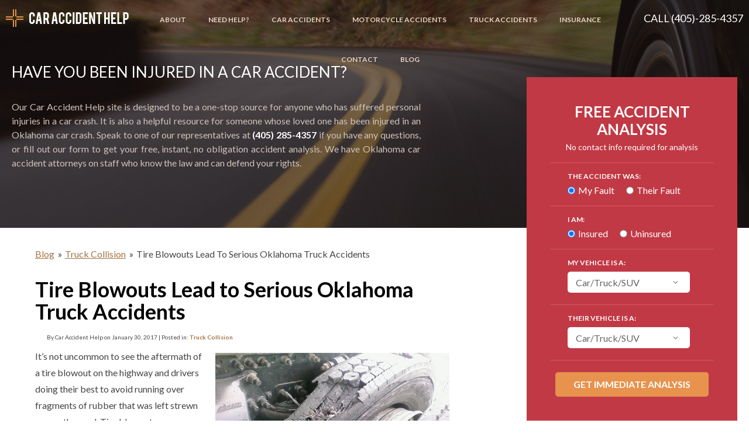

--- FILE ---
content_type: text/html; charset=UTF-8
request_url: https://www.caraccidenthelp.com/blog/truck-collision/tire-blowouts-lead-to-serious-oklahoma-truck-accidents/
body_size: 8443
content:
<!DOCTYPE html>
<html lang="en">
<head>
<meta charset="UTF-8">
<meta name="rating" content="General"/>
<meta name="distribution" content="Global"/>
<meta name="Search Engines" content="ALL"/>
<link href="https://fonts.googleapis.com/css?family=Lato:400,700,900,400italic,700italic,900italic" rel="stylesheet" type="text/css">
<link rel="stylesheet" href="https://www.caraccidenthelp.com/blog/wp-content/themes/attorney/style.css" type="text/css" media="all">
<link rel="icon" href="/favicon.png" type="image/x-icon"/>
<link rel="shortcut icon" href="/favicon.png" type="image/x-icon"/>
<meta name="viewport" content="width=device-width, initial-scale=1, user-scalable=yes" />
	<style>img:is([sizes="auto" i], [sizes^="auto," i]) { contain-intrinsic-size: 3000px 1500px }</style>
	
		<!-- All in One SEO 4.9.0 - aioseo.com -->
	<meta name="description" content="No matter how defensively you drive, anything can happen on the road. Things out of your control can cause you harm, such as a tire blowout from a truck." />
	<meta name="robots" content="max-image-preview:large" />
	<meta name="author" content="Car Accident Help"/>
	<link rel="canonical" href="https://www.caraccidenthelp.com/blog/truck-collision/tire-blowouts-lead-to-serious-oklahoma-truck-accidents/" />
	<meta name="generator" content="All in One SEO (AIOSEO) 4.9.0" />
		<meta property="og:locale" content="en_US" />
		<meta property="og:site_name" content="Oklahoma Car Accident News Blog | Oklahoma Car Accident News Blog" />
		<meta property="og:type" content="article" />
		<meta property="og:title" content="Truck Accidents Lead By Tire Blowouts | Oklahoma Car Accident News Blog" />
		<meta property="og:description" content="No matter how defensively you drive, anything can happen on the road. Things out of your control can cause you harm, such as a tire blowout from a truck." />
		<meta property="og:url" content="https://www.caraccidenthelp.com/blog/truck-collision/tire-blowouts-lead-to-serious-oklahoma-truck-accidents/" />
		<meta property="article:published_time" content="2017-01-30T09:00:11+00:00" />
		<meta property="article:modified_time" content="2017-01-27T21:46:17+00:00" />
		<meta name="twitter:card" content="summary_large_image" />
		<meta name="twitter:title" content="Truck Accidents Lead By Tire Blowouts | Oklahoma Car Accident News Blog" />
		<meta name="twitter:description" content="No matter how defensively you drive, anything can happen on the road. Things out of your control can cause you harm, such as a tire blowout from a truck." />
		<script type="application/ld+json" class="aioseo-schema">
			{"@context":"https:\/\/schema.org","@graph":[{"@type":"Article","@id":"https:\/\/www.caraccidenthelp.com\/blog\/truck-collision\/tire-blowouts-lead-to-serious-oklahoma-truck-accidents\/#article","name":"Truck Accidents Lead By Tire Blowouts | Oklahoma Car Accident News Blog","headline":"Tire Blowouts Lead to Serious Oklahoma Truck Accidents","author":{"@id":"https:\/\/www.caraccidenthelp.com\/blog\/author\/admin\/#author"},"publisher":{"@id":"https:\/\/www.caraccidenthelp.com\/blog\/#organization"},"image":{"@type":"ImageObject","url":"https:\/\/www.caraccidenthelp.com\/blog\/wp-content\/uploads\/2017\/01\/tire-blowout.jpg","@id":"https:\/\/www.caraccidenthelp.com\/blog\/truck-collision\/tire-blowouts-lead-to-serious-oklahoma-truck-accidents\/#articleImage","width":1024,"height":768},"datePublished":"2017-01-30T09:00:11+00:00","dateModified":"2017-01-27T21:46:17+00:00","inLanguage":"en-US","mainEntityOfPage":{"@id":"https:\/\/www.caraccidenthelp.com\/blog\/truck-collision\/tire-blowouts-lead-to-serious-oklahoma-truck-accidents\/#webpage"},"isPartOf":{"@id":"https:\/\/www.caraccidenthelp.com\/blog\/truck-collision\/tire-blowouts-lead-to-serious-oklahoma-truck-accidents\/#webpage"},"articleSection":"Truck Collision"},{"@type":"BreadcrumbList","@id":"https:\/\/www.caraccidenthelp.com\/blog\/truck-collision\/tire-blowouts-lead-to-serious-oklahoma-truck-accidents\/#breadcrumblist","itemListElement":[{"@type":"ListItem","@id":"https:\/\/www.caraccidenthelp.com\/blog#listItem","position":1,"name":"Home","item":"https:\/\/www.caraccidenthelp.com\/blog","nextItem":{"@type":"ListItem","@id":"https:\/\/www.caraccidenthelp.com\/blog\/truck-collision\/#listItem","name":"Truck Collision"}},{"@type":"ListItem","@id":"https:\/\/www.caraccidenthelp.com\/blog\/truck-collision\/#listItem","position":2,"name":"Truck Collision","item":"https:\/\/www.caraccidenthelp.com\/blog\/truck-collision\/","nextItem":{"@type":"ListItem","@id":"https:\/\/www.caraccidenthelp.com\/blog\/truck-collision\/tire-blowouts-lead-to-serious-oklahoma-truck-accidents\/#listItem","name":"Tire Blowouts Lead to Serious Oklahoma Truck Accidents"},"previousItem":{"@type":"ListItem","@id":"https:\/\/www.caraccidenthelp.com\/blog#listItem","name":"Home"}},{"@type":"ListItem","@id":"https:\/\/www.caraccidenthelp.com\/blog\/truck-collision\/tire-blowouts-lead-to-serious-oklahoma-truck-accidents\/#listItem","position":3,"name":"Tire Blowouts Lead to Serious Oklahoma Truck Accidents","previousItem":{"@type":"ListItem","@id":"https:\/\/www.caraccidenthelp.com\/blog\/truck-collision\/#listItem","name":"Truck Collision"}}]},{"@type":"Organization","@id":"https:\/\/www.caraccidenthelp.com\/blog\/#organization","name":"Oklahoma Car Accident News Blog","description":"Oklahoma Car Accident News Blog","url":"https:\/\/www.caraccidenthelp.com\/blog\/"},{"@type":"Person","@id":"https:\/\/www.caraccidenthelp.com\/blog\/author\/admin\/#author","url":"https:\/\/www.caraccidenthelp.com\/blog\/author\/admin\/","name":"Car Accident Help"},{"@type":"WebPage","@id":"https:\/\/www.caraccidenthelp.com\/blog\/truck-collision\/tire-blowouts-lead-to-serious-oklahoma-truck-accidents\/#webpage","url":"https:\/\/www.caraccidenthelp.com\/blog\/truck-collision\/tire-blowouts-lead-to-serious-oklahoma-truck-accidents\/","name":"Truck Accidents Lead By Tire Blowouts | Oklahoma Car Accident News Blog","description":"No matter how defensively you drive, anything can happen on the road. Things out of your control can cause you harm, such as a tire blowout from a truck.","inLanguage":"en-US","isPartOf":{"@id":"https:\/\/www.caraccidenthelp.com\/blog\/#website"},"breadcrumb":{"@id":"https:\/\/www.caraccidenthelp.com\/blog\/truck-collision\/tire-blowouts-lead-to-serious-oklahoma-truck-accidents\/#breadcrumblist"},"author":{"@id":"https:\/\/www.caraccidenthelp.com\/blog\/author\/admin\/#author"},"creator":{"@id":"https:\/\/www.caraccidenthelp.com\/blog\/author\/admin\/#author"},"datePublished":"2017-01-30T09:00:11+00:00","dateModified":"2017-01-27T21:46:17+00:00"},{"@type":"WebSite","@id":"https:\/\/www.caraccidenthelp.com\/blog\/#website","url":"https:\/\/www.caraccidenthelp.com\/blog\/","name":"Oklahoma Car Accident News Blog","description":"Oklahoma Car Accident News Blog","inLanguage":"en-US","publisher":{"@id":"https:\/\/www.caraccidenthelp.com\/blog\/#organization"}}]}
		</script>
		<!-- All in One SEO -->


<!-- WPSocial SEO Booster Plugin (Version 1.2.0) || Open Graph, Google Plus & Twitter Card Integration || http://wordpress.org/plugins/wp-social-seo-booster/ -->
<meta itemprop="name" content="Tire Blowouts Lead to Serious Oklahoma Truck Accidents">
<meta itemprop="description" content="No matter how defensively you drive, anything can happen on the road. Things out of your control can cause you harm, such as a tire blowout from a truck.">
<meta itemprop="image" content="https://www.caraccidenthelp.com/blog/wp-content/uploads/2017/01/tire-blowout.jpg" />
<meta property="og:locale" content="en_us">
<meta property="og:title" content="Tire Blowouts Lead to Serious Oklahoma Truck Accidents">
<meta property="og:description" content="No matter how defensively you drive, anything can happen on the road. Things out of your control can cause you harm, such as a tire blowout from a truck.">
<meta property="og:url" content="https://www.caraccidenthelp.com/blog/truck-collision/tire-blowouts-lead-to-serious-oklahoma-truck-accidents/">
<meta property="og:site_name" content="Oklahoma Car Accident News Blog">
<meta property="og:type" content="article">
<meta property="og:image" content="https://www.caraccidenthelp.com/blog/wp-content/uploads/2017/01/tire-blowout.jpg" />
<!-- / WPSocial SEO Booster Plugin -->

<link rel='stylesheet' id='wp-block-library-css' href='https://www.caraccidenthelp.com/blog/wp-includes/css/dist/block-library/style.min.css?ver=6.8.3' type='text/css' media='all' />
<style id='classic-theme-styles-inline-css' type='text/css'>
/*! This file is auto-generated */
.wp-block-button__link{color:#fff;background-color:#32373c;border-radius:9999px;box-shadow:none;text-decoration:none;padding:calc(.667em + 2px) calc(1.333em + 2px);font-size:1.125em}.wp-block-file__button{background:#32373c;color:#fff;text-decoration:none}
</style>
<link rel='stylesheet' id='aioseo/css/src/vue/standalone/blocks/table-of-contents/global.scss-css' href='https://www.caraccidenthelp.com/blog/wp-content/plugins/all-in-one-seo-pack/dist/Lite/assets/css/table-of-contents/global.e90f6d47.css?ver=4.9.0' type='text/css' media='all' />
<style id='global-styles-inline-css' type='text/css'>
:root{--wp--preset--aspect-ratio--square: 1;--wp--preset--aspect-ratio--4-3: 4/3;--wp--preset--aspect-ratio--3-4: 3/4;--wp--preset--aspect-ratio--3-2: 3/2;--wp--preset--aspect-ratio--2-3: 2/3;--wp--preset--aspect-ratio--16-9: 16/9;--wp--preset--aspect-ratio--9-16: 9/16;--wp--preset--color--black: #000000;--wp--preset--color--cyan-bluish-gray: #abb8c3;--wp--preset--color--white: #ffffff;--wp--preset--color--pale-pink: #f78da7;--wp--preset--color--vivid-red: #cf2e2e;--wp--preset--color--luminous-vivid-orange: #ff6900;--wp--preset--color--luminous-vivid-amber: #fcb900;--wp--preset--color--light-green-cyan: #7bdcb5;--wp--preset--color--vivid-green-cyan: #00d084;--wp--preset--color--pale-cyan-blue: #8ed1fc;--wp--preset--color--vivid-cyan-blue: #0693e3;--wp--preset--color--vivid-purple: #9b51e0;--wp--preset--gradient--vivid-cyan-blue-to-vivid-purple: linear-gradient(135deg,rgba(6,147,227,1) 0%,rgb(155,81,224) 100%);--wp--preset--gradient--light-green-cyan-to-vivid-green-cyan: linear-gradient(135deg,rgb(122,220,180) 0%,rgb(0,208,130) 100%);--wp--preset--gradient--luminous-vivid-amber-to-luminous-vivid-orange: linear-gradient(135deg,rgba(252,185,0,1) 0%,rgba(255,105,0,1) 100%);--wp--preset--gradient--luminous-vivid-orange-to-vivid-red: linear-gradient(135deg,rgba(255,105,0,1) 0%,rgb(207,46,46) 100%);--wp--preset--gradient--very-light-gray-to-cyan-bluish-gray: linear-gradient(135deg,rgb(238,238,238) 0%,rgb(169,184,195) 100%);--wp--preset--gradient--cool-to-warm-spectrum: linear-gradient(135deg,rgb(74,234,220) 0%,rgb(151,120,209) 20%,rgb(207,42,186) 40%,rgb(238,44,130) 60%,rgb(251,105,98) 80%,rgb(254,248,76) 100%);--wp--preset--gradient--blush-light-purple: linear-gradient(135deg,rgb(255,206,236) 0%,rgb(152,150,240) 100%);--wp--preset--gradient--blush-bordeaux: linear-gradient(135deg,rgb(254,205,165) 0%,rgb(254,45,45) 50%,rgb(107,0,62) 100%);--wp--preset--gradient--luminous-dusk: linear-gradient(135deg,rgb(255,203,112) 0%,rgb(199,81,192) 50%,rgb(65,88,208) 100%);--wp--preset--gradient--pale-ocean: linear-gradient(135deg,rgb(255,245,203) 0%,rgb(182,227,212) 50%,rgb(51,167,181) 100%);--wp--preset--gradient--electric-grass: linear-gradient(135deg,rgb(202,248,128) 0%,rgb(113,206,126) 100%);--wp--preset--gradient--midnight: linear-gradient(135deg,rgb(2,3,129) 0%,rgb(40,116,252) 100%);--wp--preset--font-size--small: 13px;--wp--preset--font-size--medium: 20px;--wp--preset--font-size--large: 36px;--wp--preset--font-size--x-large: 42px;--wp--preset--spacing--20: 0.44rem;--wp--preset--spacing--30: 0.67rem;--wp--preset--spacing--40: 1rem;--wp--preset--spacing--50: 1.5rem;--wp--preset--spacing--60: 2.25rem;--wp--preset--spacing--70: 3.38rem;--wp--preset--spacing--80: 5.06rem;--wp--preset--shadow--natural: 6px 6px 9px rgba(0, 0, 0, 0.2);--wp--preset--shadow--deep: 12px 12px 50px rgba(0, 0, 0, 0.4);--wp--preset--shadow--sharp: 6px 6px 0px rgba(0, 0, 0, 0.2);--wp--preset--shadow--outlined: 6px 6px 0px -3px rgba(255, 255, 255, 1), 6px 6px rgba(0, 0, 0, 1);--wp--preset--shadow--crisp: 6px 6px 0px rgba(0, 0, 0, 1);}:where(.is-layout-flex){gap: 0.5em;}:where(.is-layout-grid){gap: 0.5em;}body .is-layout-flex{display: flex;}.is-layout-flex{flex-wrap: wrap;align-items: center;}.is-layout-flex > :is(*, div){margin: 0;}body .is-layout-grid{display: grid;}.is-layout-grid > :is(*, div){margin: 0;}:where(.wp-block-columns.is-layout-flex){gap: 2em;}:where(.wp-block-columns.is-layout-grid){gap: 2em;}:where(.wp-block-post-template.is-layout-flex){gap: 1.25em;}:where(.wp-block-post-template.is-layout-grid){gap: 1.25em;}.has-black-color{color: var(--wp--preset--color--black) !important;}.has-cyan-bluish-gray-color{color: var(--wp--preset--color--cyan-bluish-gray) !important;}.has-white-color{color: var(--wp--preset--color--white) !important;}.has-pale-pink-color{color: var(--wp--preset--color--pale-pink) !important;}.has-vivid-red-color{color: var(--wp--preset--color--vivid-red) !important;}.has-luminous-vivid-orange-color{color: var(--wp--preset--color--luminous-vivid-orange) !important;}.has-luminous-vivid-amber-color{color: var(--wp--preset--color--luminous-vivid-amber) !important;}.has-light-green-cyan-color{color: var(--wp--preset--color--light-green-cyan) !important;}.has-vivid-green-cyan-color{color: var(--wp--preset--color--vivid-green-cyan) !important;}.has-pale-cyan-blue-color{color: var(--wp--preset--color--pale-cyan-blue) !important;}.has-vivid-cyan-blue-color{color: var(--wp--preset--color--vivid-cyan-blue) !important;}.has-vivid-purple-color{color: var(--wp--preset--color--vivid-purple) !important;}.has-black-background-color{background-color: var(--wp--preset--color--black) !important;}.has-cyan-bluish-gray-background-color{background-color: var(--wp--preset--color--cyan-bluish-gray) !important;}.has-white-background-color{background-color: var(--wp--preset--color--white) !important;}.has-pale-pink-background-color{background-color: var(--wp--preset--color--pale-pink) !important;}.has-vivid-red-background-color{background-color: var(--wp--preset--color--vivid-red) !important;}.has-luminous-vivid-orange-background-color{background-color: var(--wp--preset--color--luminous-vivid-orange) !important;}.has-luminous-vivid-amber-background-color{background-color: var(--wp--preset--color--luminous-vivid-amber) !important;}.has-light-green-cyan-background-color{background-color: var(--wp--preset--color--light-green-cyan) !important;}.has-vivid-green-cyan-background-color{background-color: var(--wp--preset--color--vivid-green-cyan) !important;}.has-pale-cyan-blue-background-color{background-color: var(--wp--preset--color--pale-cyan-blue) !important;}.has-vivid-cyan-blue-background-color{background-color: var(--wp--preset--color--vivid-cyan-blue) !important;}.has-vivid-purple-background-color{background-color: var(--wp--preset--color--vivid-purple) !important;}.has-black-border-color{border-color: var(--wp--preset--color--black) !important;}.has-cyan-bluish-gray-border-color{border-color: var(--wp--preset--color--cyan-bluish-gray) !important;}.has-white-border-color{border-color: var(--wp--preset--color--white) !important;}.has-pale-pink-border-color{border-color: var(--wp--preset--color--pale-pink) !important;}.has-vivid-red-border-color{border-color: var(--wp--preset--color--vivid-red) !important;}.has-luminous-vivid-orange-border-color{border-color: var(--wp--preset--color--luminous-vivid-orange) !important;}.has-luminous-vivid-amber-border-color{border-color: var(--wp--preset--color--luminous-vivid-amber) !important;}.has-light-green-cyan-border-color{border-color: var(--wp--preset--color--light-green-cyan) !important;}.has-vivid-green-cyan-border-color{border-color: var(--wp--preset--color--vivid-green-cyan) !important;}.has-pale-cyan-blue-border-color{border-color: var(--wp--preset--color--pale-cyan-blue) !important;}.has-vivid-cyan-blue-border-color{border-color: var(--wp--preset--color--vivid-cyan-blue) !important;}.has-vivid-purple-border-color{border-color: var(--wp--preset--color--vivid-purple) !important;}.has-vivid-cyan-blue-to-vivid-purple-gradient-background{background: var(--wp--preset--gradient--vivid-cyan-blue-to-vivid-purple) !important;}.has-light-green-cyan-to-vivid-green-cyan-gradient-background{background: var(--wp--preset--gradient--light-green-cyan-to-vivid-green-cyan) !important;}.has-luminous-vivid-amber-to-luminous-vivid-orange-gradient-background{background: var(--wp--preset--gradient--luminous-vivid-amber-to-luminous-vivid-orange) !important;}.has-luminous-vivid-orange-to-vivid-red-gradient-background{background: var(--wp--preset--gradient--luminous-vivid-orange-to-vivid-red) !important;}.has-very-light-gray-to-cyan-bluish-gray-gradient-background{background: var(--wp--preset--gradient--very-light-gray-to-cyan-bluish-gray) !important;}.has-cool-to-warm-spectrum-gradient-background{background: var(--wp--preset--gradient--cool-to-warm-spectrum) !important;}.has-blush-light-purple-gradient-background{background: var(--wp--preset--gradient--blush-light-purple) !important;}.has-blush-bordeaux-gradient-background{background: var(--wp--preset--gradient--blush-bordeaux) !important;}.has-luminous-dusk-gradient-background{background: var(--wp--preset--gradient--luminous-dusk) !important;}.has-pale-ocean-gradient-background{background: var(--wp--preset--gradient--pale-ocean) !important;}.has-electric-grass-gradient-background{background: var(--wp--preset--gradient--electric-grass) !important;}.has-midnight-gradient-background{background: var(--wp--preset--gradient--midnight) !important;}.has-small-font-size{font-size: var(--wp--preset--font-size--small) !important;}.has-medium-font-size{font-size: var(--wp--preset--font-size--medium) !important;}.has-large-font-size{font-size: var(--wp--preset--font-size--large) !important;}.has-x-large-font-size{font-size: var(--wp--preset--font-size--x-large) !important;}
:where(.wp-block-post-template.is-layout-flex){gap: 1.25em;}:where(.wp-block-post-template.is-layout-grid){gap: 1.25em;}
:where(.wp-block-columns.is-layout-flex){gap: 2em;}:where(.wp-block-columns.is-layout-grid){gap: 2em;}
:root :where(.wp-block-pullquote){font-size: 1.5em;line-height: 1.6;}
</style>
<link rel='stylesheet' id='wps-seo-booster-front-css' href='https://www.caraccidenthelp.com/blog/wp-content/plugins/wp-social-seo-booster/includes/css/wps-seo-booster-front.css' type='text/css' media='all' />
<link rel="https://api.w.org/" href="https://www.caraccidenthelp.com/blog/wp-json/" /><link rel="alternate" title="JSON" type="application/json" href="https://www.caraccidenthelp.com/blog/wp-json/wp/v2/posts/2621" /><link rel="alternate" title="oEmbed (JSON)" type="application/json+oembed" href="https://www.caraccidenthelp.com/blog/wp-json/oembed/1.0/embed?url=https%3A%2F%2Fwww.caraccidenthelp.com%2Fblog%2Ftruck-collision%2Ftire-blowouts-lead-to-serious-oklahoma-truck-accidents%2F" />
<link rel="alternate" title="oEmbed (XML)" type="text/xml+oembed" href="https://www.caraccidenthelp.com/blog/wp-json/oembed/1.0/embed?url=https%3A%2F%2Fwww.caraccidenthelp.com%2Fblog%2Ftruck-collision%2Ftire-blowouts-lead-to-serious-oklahoma-truck-accidents%2F&#038;format=xml" />
</head>
<body class="inside-page">
<div id="site-wrapper">
  <div id="site-canvas">
    <header>
      <div id="mobile-menu"><a href="https://www.caraccidenthelp.com/" id="mobile-menu-link" class="toggle-navbar">Menu</a><a href="https://www.caraccidenthelp.com/contact.html" id="mobile-contact-link">Call (405)-285-4357</a><a href="tel:14052854357" id="tel-link" onClick="ga('send', 'event', 'Click to Call', 'clicked', 'Mobile');"></a></div>
      <div id="car-accident-help">
        <div id="car-crash-help">
          <nav id="top-menu"><a href="https://www.caraccidenthelp.com/" id="home-link"></a><a href="tel:405-285-4357" id="contact-link">Call (405)-285-4357</a>
            <ul id="menu" style="list-style:none;">
            
            <li><a href="https://www.caraccidenthelp.com/about.html">About</a></li>
            <li><a href="https://www.caraccidenthelp.com/find-an-attorney.html">Need Help?</a></li>
            <li><a href="https://www.caraccidenthelp.com/auto-accident/">Car Accidents</a></li>
            <li><a href="https://www.caraccidenthelp.com/motorcycle-accident/">Motorcycle Accidents</a></li>
            <li><a href="https://www.caraccidenthelp.com/truck-accident/">Truck Accidents</a></li>
            <li><a href="https://www.caraccidenthelp.com/auto-insurance/">Insurance</a></li>              
            
            <li><a href="https://www.caraccidenthelp.com/contact.html">Contact</a></li>
            <li><a href="https://www.caraccidenthelp.com/blog/">Blog</a></li>
            
            
            </ul>
          </nav>
          <featured>
            <div id="injured-text">
            	<p class="title"><a href="https://www.caraccidenthelp.com/free-case-evaluation.html">Have you been injured in a car accident?</a></p>
              <p>Our Car Accident Help site is designed to be a one-stop source for anyone who has suffered personal injuries in a car crash. It is also a helpful resource for someone whose loved one has been injured in an Oklahoma car crash. Speak to one of our representatives at <strong>(405) 285-4357</strong> if you have any questions, or fill out our form to get your free, instant, no obligation accident analysis. We have Oklahoma car accident attorneys on staff who know the law and can defend your rights. </p>
            </div>
            <div id="analysis-form" class="free-accident-analysis"></div>
          </featured>
        </div>
      </div>
    </header>
    <main>
      <main-inner>
        <content>
          <a name="top" id="top"></a>
<!-- Blog Body -->
				<a name="post-item-2621" id="post-item-2621"></a>
				<div class="wp_post" id="post-2621">
					<breadcrumbs><a href="https://www.caraccidenthelp.com/blog/">blog</a> <a href="https://www.caraccidenthelp.com/blog/truck-collision/" rel="category tag">Truck Collision</a> Tire Blowouts Lead to Serious Oklahoma Truck Accidents</breadcrumbs><h1>Tire Blowouts Lead to Serious Oklahoma Truck Accidents</h1>					<p class="author-text">By Car Accident Help on January 30, 2017 | Posted in: <a href="https://www.caraccidenthelp.com/blog/truck-collision/" rel="category tag">Truck Collision</a> </p> 					<p><img fetchpriority="high" decoding="async" class="alignright wp-image-2623" src="https://www.caraccidenthelp.com/blog/wp-content/uploads/2017/01/tire-blowout.jpg" alt="tire-blowout" width="400" height="300" srcset="https://www.caraccidenthelp.com/blog/wp-content/uploads/2017/01/tire-blowout.jpg 1024w, https://www.caraccidenthelp.com/blog/wp-content/uploads/2017/01/tire-blowout-300x225.jpg 300w, https://www.caraccidenthelp.com/blog/wp-content/uploads/2017/01/tire-blowout-768x576.jpg 768w, https://www.caraccidenthelp.com/blog/wp-content/uploads/2017/01/tire-blowout-150x113.jpg 150w" sizes="(max-width: 400px) 100vw, 400px" />It’s not uncommon to see the aftermath of a tire blowout on the highway and drivers doing their best to avoid running over fragments of rubber that was left strewn across the road. Tire blowouts are a scary and dangerous experience, not just for the driver of the vehicle affected, but also for other motorists who happen to be nearby when it happens. This is especially true in the case of big trucks that have tire blowouts. Driving alongside big trucks is generally intimidating enough without adding exploding tires to the circumstances. The combination of flying rubber pieces, possible hazardous cargo, and the potential for an out-of-control truck that weighs a great deal to topple over can make for an extremely perilous situation. Unfortunately, the motorists in passenger vehicles who are traveling close by instantly find themselves at risk for serious injuries.</p>
<p>Because of the extensive damage that a tire blowout can cause, it’s critical for truck drivers to be vigilant about properly inspecting and maintaining their tires. Even with this knowledge, many drivers and trucking companies ignore signs of excessive tire wear, and as a result, blowouts remain a leading contributing factor in truck accidents. If you have been involved in an Oklahoma truck accident due to a tire blowout, it’s vital to speak to an experienced lawyer right away about your eligibility for compensation.</p>
<p><span id="more-2621"></span></p>
<h3>Consequences of Tire Blowouts</h3>
<p>When a passenger vehicle is up against a truck that is several times its weight and size, the outcome is usually catastrophic. Not only is there the imminent danger of colliding with a swerving truck, but there are also other risks to consider when tire debris is scattered in the road. As drivers encounter rubber remains, the normal reaction is to veer away from it, which can easily lead to an accident. Those who aren’t able to miss driving over the jagged particles can also find themselves with a punctured tire that may cause a collision as well. The chain reaction that can occur from a tire blowout on a truck can affect numerous people and cause life-threatening injuries.</p>
<h3>Common Causes of Tire Blowouts</h3>
<p>It may be necessary to prove what caused a tire to explode in a truck accident case. There are many different reasons a tire blowout might occur, including:</p>
<ul>
<li>Improper tire inflation</li>
<li>Poor road conditions</li>
<li>Defective tires</li>
<li>Tread separation</li>
<li>Insufficient maintenance</li>
<li>Overloaded trailer</li>
</ul>
<p>The <a href="https://www.caraccidenthelp.com/truck-accident/tire-blowout.html">Oklahoma truck tire blowout accident attorneys</a> at Car Accident Help have handled a significant number of truck accident cases and are always dedicated to providing high quality legal representation. They will increase your chances of receiving a maximum award settlement for your injuries so you can pay your medical and other expenses without concern. Call us today at (405) 285-4357.</p>
<div id="apf_post_footer">
<h2>Related Articles:</h2>
<ul>
<li class="apf_footer"><a href="https://www.caraccidenthelp.com/blog/truck-collision/semi-truck-wrecks-causes-how-to-avoid/">Common Causes of Semi Truck Wrecks And How To Avoid Them</a></li>
<li class="apf_footer"><a href="https://www.caraccidenthelp.com/blog/auto-accident/liability-semi-truck-accidents/">Understanding Liability in Oklahoma Semi Truck Accidents</a></li>
<li class="apf_footer"><a href="https://www.caraccidenthelp.com/blog/truck-collision/highway-safety-and-driving-near-semi-trucks/">Highway Safety and Driving Near Semi Trucks</a></li>
<li class="apf_footer"><a href="https://www.caraccidenthelp.com/blog/truck-collision/what-to-do-after-a-semi-truck-accident-in-oklahoma/">What To Do After A Semi Truck Accident in Oklahoma</a></li>
<li class="apf_footer"><a href="https://www.caraccidenthelp.com/blog/truck-collision/what-you-should-know-about-liability-after-trucking-accident/">What You Should Know About Liability After a Trucking Accident</a></li>
</ul>
</div>
                    <clear></clear>
				</div>
				<div id="navi-previous"></div><div id="navi-next"></div>
<!-- End Blog Body -->
          
          <clear></clear>
          <h3>Categories</h3>
          <ul class="clist">
            	<li class="cat-item cat-item-2"><a href="https://www.caraccidenthelp.com/blog/auto-accident/">Auto Accident</a>
</li>
	<li class="cat-item cat-item-3"><a href="https://www.caraccidenthelp.com/blog/auto-accident-wrongful-death/">Auto Accident Wrongful Death</a>
</li>
	<li class="cat-item cat-item-7"><a href="https://www.caraccidenthelp.com/blog/bus-crash/">Bus Crash</a>
</li>
	<li class="cat-item cat-item-8"><a href="https://www.caraccidenthelp.com/blog/car-accident-death/">Car Accident Death</a>
</li>
	<li class="cat-item cat-item-9"><a href="https://www.caraccidenthelp.com/blog/car-accident-injury/">Car Accident Injury</a>
</li>
	<li class="cat-item cat-item-1269"><a href="https://www.caraccidenthelp.com/blog/dangerous-products/">Dangerous Products</a>
</li>
	<li class="cat-item cat-item-14"><a href="https://www.caraccidenthelp.com/blog/distracted-driver/">Distracted Driver</a>
</li>
	<li class="cat-item cat-item-16"><a href="https://www.caraccidenthelp.com/blog/firm-news/">Firm News</a>
</li>
	<li class="cat-item cat-item-17"><a href="https://www.caraccidenthelp.com/blog/insurancebad-faith/">Insurance/Bad Faith</a>
</li>
	<li class="cat-item cat-item-1263"><a href="https://www.caraccidenthelp.com/blog/interesting/">Interesting</a>
</li>
	<li class="cat-item cat-item-18"><a href="https://www.caraccidenthelp.com/blog/intersection-accidents/">Intersection Accidents</a>
</li>
	<li class="cat-item cat-item-19"><a href="https://www.caraccidenthelp.com/blog/law-information/">Law &amp; Information</a>
</li>
	<li class="cat-item cat-item-1262"><a href="https://www.caraccidenthelp.com/blog/local-places-and-events/">Local Places and Events</a>
</li>
	<li class="cat-item cat-item-22"><a href="https://www.caraccidenthelp.com/blog/motorcycle-accident/">Motorcycle Accident</a>
</li>
	<li class="cat-item cat-item-28"><a href="https://www.caraccidenthelp.com/blog/pedestrian-accident/">Pedestrian Accident</a>
</li>
	<li class="cat-item cat-item-31"><a href="https://www.caraccidenthelp.com/blog/product-liability/">Product Liability</a>
</li>
	<li class="cat-item cat-item-1270"><a href="https://www.caraccidenthelp.com/blog/rideshare-accidents/">Rideshare Accidents</a>
</li>
	<li class="cat-item cat-item-34"><a href="https://www.caraccidenthelp.com/blog/toyota-recall/">Toyota Recall</a>
</li>
	<li class="cat-item cat-item-36"><a href="https://www.caraccidenthelp.com/blog/truck-collision/">Truck Collision</a>
</li>
	<li class="cat-item cat-item-1"><a href="https://www.caraccidenthelp.com/blog/uncategorized/">Uncategorized</a>
</li>
	<li class="cat-item cat-item-37"><a href="https://www.caraccidenthelp.com/blog/uninsured-motorist-accident/">Uninsured Motorist Accident</a>
</li>
	<li class="cat-item cat-item-39"><a href="https://www.caraccidenthelp.com/blog/wrongful-death/">Wrongful Death</a>
</li>
          </ul>
          <h3>Recent Posts</h3>
          <ul class="clist">
			                <li><a href="https://www.caraccidenthelp.com/blog/motorcycle-accident/accident-reckless-motorcyclist-oklahoma/">Involved in an Accident with a Reckless Motorcyclist? Steps to Take</a></li>
			                <li><a href="https://www.caraccidenthelp.com/blog/law-information/right-of-way-laws-oklahoma/">Understanding Right-of-Way Laws in Oklahoma: What Every Driver Needs to Know</a></li>
			                <li><a href="https://www.caraccidenthelp.com/blog/auto-accident/multi-car-collision-liability/">Multi-Car Collision—Who’s at Fault? Understanding Liability</a></li>
			                <li><a href="https://www.caraccidenthelp.com/blog/truck-collision/semi-truck-wrecks-causes-how-to-avoid/">Common Causes of Semi Truck Wrecks And How To Avoid Them</a></li>
			                <li><a href="https://www.caraccidenthelp.com/blog/auto-accident/things-to-do-when-youre-in-a-car-wreck/">Things to Do When You’re in a Car Wreck—Tips and Expert Advice</a></li>
			          </ul>
          <clear></clear>
        </content>
        <sidebar>
            <div id="order-book">
                <a href="https://www.caraccidenthelp.com/ebook-dont-wreck-twice.html" id="free-book-order"></a>
                <p class="title">Don’t Wreck Twice</p>
                <p><strong>You’ve Already Wrecked Your Car, Now DON’T Wreck Your Case!</strong> Get your FREE instant download to learn EXACTLY what you need to do so that you don’t wreck twice!</p>
                <a href="https://www.caraccidenthelp.com/ebook-dont-wreck-twice.html" id="download-now">Download Now</a></p>
            </div>
        </sidebar>
        <clear></clear>
      </main-inner>
    </main>
    <div id="analysis-form-alt" class="free-accident-analysis nopc"></div>
    <section id="free-e-book" class="nopc">
      <div id="get-free-book">
        <a href="https://www.caraccidenthelp.com/ebook-dont-wreck-twice.html" id="free-book"></a>
        <a href="javascript:playVideo('2-R9pYcYjsQ');" id="free-book-video"><span></span></a>
        <p class="title nopc notablet">Don’t Wreck Twice</p>
        <p><strong>You’ve Already Wrecked Your Car, Now DON’T Wreck Your Case!</strong> Get your FREE instant download to learn EXACTLY what you need to do so that you don’t wreck twice!<br>
          <a href="https://www.caraccidenthelp.com/ebook-dont-wreck-twice.html" id="download-now">Download Now</a></p>
      </div>
    </section>
    <footer>
      <footer-inner>
        <clear></clear>
        <div id="car-accident-attorneys">
          <a href="https://www.caraccidenthelp.com/" id="footer-logo"></a>
          <div id="office-details">
            <p>Car Accident Help<br>
              15401 N. May Avenue<br>
               Suite 900<br>
               Edmond, OK 73013<br>
              Call: (405)-285-4357</p>
          </div>
          <div id="disclaimer">
            <p>Copyright &copy; 2025 Car Accident Help - All Rights Reserved.</p>
            <p>Disclaimer: This web site is designed to provide educational information. The information contained in this web site is not intended to offer legal advice. Information contained in this web site is not intended to create an attorney-client relationship, nor does it constitute legal advice, to any person reviewing such information. No electronic communication with Car Accident Help, or any employees thereof, will generate an attorney client relationship, nor will it be considered an attorney-client privileged communication. Any reference in this web site to past results for clients obtained by Car Accident Help, including reference to the Million Dollar Advocates Forum, does not guarantee that similar outcomes will be achieved for future cases. Each case is different, and must be evaluated and handled based on its individual attributes and merits.</p>
            <p><a href="https://www.caraccidenthelp.com/disclaimer.html">Disclaimer</a> | <a href="https://www.caraccidenthelp.com/blog/sitemap/">Blog Sitemap</a> | Website Design, SEO and Legal Marketing by: <a href="https://www.legalinternetmarketing.com/" rel="nofollow" target="_blank">SLS Consulting</a></p>
          </div>
        </div>
        <div id="about-the-author">
          <a href="https://www.caraccidenthelp.com/ray-maples.html"><img src="https://www.caraccidenthelp.com/blog/wp-content/themes/attorney/images/author-ray-maples.jpg" class="imgauthor" alt=""/></a>
          <p class="title"><a href="https://www.caraccidenthelp.com/ray-maples.html">About the Author</a></p>
          <p>Attorney L. Ray Maples II wrote <a href="https://www.caraccidenthelp.com/ebook-dont-wreck-twice.html">Don't Wreck Twice</a> with the intent of offering guidance and information to vehicle wreck victims. The book provides answers to some of the most important and frequently asked questions following an Oklahoma vehicle collision, which will be an invaluable resource to those involved in auto accidents.</p>
        </div>
        <clear></clear>
      </footer-inner>
    </footer>
    <div id="site-menu"></div>
  </div>
</div>
<script src="https://www.caraccidenthelp.com/blog/wp-content/themes/attorney/js/jquery-1.11.0.min.js" defer></script> 
<script src="https://www.caraccidenthelp.com/blog/wp-content/themes/attorney/js/jquery-1.11.4-ui.min.js" defer></script>  
<script src="https://www.caraccidenthelp.com/blog/wp-content/themes/attorney/js/jquery.swfobject.1-1-1.min.js" defer></script>
<script src="https://www.caraccidenthelp.com/blog/wp-content/themes/attorney/js/hoverIntent.minified.js" defer></script> 
<script src="https://www.caraccidenthelp.com/blog/wp-content/themes/attorney/js/superfish.min.js" defer></script>
<script src="https://www.caraccidenthelp.com/blog/wp-content/themes/attorney/js/jquery.fancybox.pack.js" defer></script> 
<script src="https://www.caraccidenthelp.com/blog/wp-content/themes/attorney/js/breakpoints.js" defer></script> 
<script src="https://www.caraccidenthelp.com/blog/wp-content/themes/attorney/js/html5shiv.min.js" defer></script> 
<script src="https://www.caraccidenthelp.com/blog/wp-content/themes/attorney/js/scripts.js" defer></script>
<!-- Google tag (gtag.js) -->
<script async src="https://www.googletagmanager.com/gtag/js?id=G-BQB1SG7TDW"></script>
<script>
  window.dataLayer = window.dataLayer || [];
  function gtag(){dataLayer.push(arguments);}
  gtag('js', new Date());

  gtag('config', 'G-BQB1SG7TDW');
</script>

<script type="speculationrules">
{"prefetch":[{"source":"document","where":{"and":[{"href_matches":"\/blog\/*"},{"not":{"href_matches":["\/blog\/wp-*.php","\/blog\/wp-admin\/*","\/blog\/wp-content\/uploads\/*","\/blog\/wp-content\/*","\/blog\/wp-content\/plugins\/*","\/blog\/wp-content\/themes\/attorney\/*","\/blog\/*\\?(.+)"]}},{"not":{"selector_matches":"a[rel~=\"nofollow\"]"}},{"not":{"selector_matches":".no-prefetch, .no-prefetch a"}}]},"eagerness":"conservative"}]}
</script>
<script type="module"  src="https://www.caraccidenthelp.com/blog/wp-content/plugins/all-in-one-seo-pack/dist/Lite/assets/table-of-contents.95d0dfce.js?ver=4.9.0" id="aioseo/js/src/vue/standalone/blocks/table-of-contents/frontend.js-js"></script>
</body>
</html>

--- FILE ---
content_type: text/css
request_url: https://www.caraccidenthelp.com/blog/wp-content/themes/attorney/style.css
body_size: 10029
content:
/*
Theme Name: caraccidenthelp.com V2.0
Theme URI: http://www.seoexpert.com/
Description: A customized wordpress theme by SEO Expert
Version: 2.0
Author: peter@seoexpert.com	
*/
/*********** # Styles caraccidenthelp.com ***********/
/******************************************** # DEFAULT Styles PC, Tablet and Mobile Shared ********************************************/
body, div, dl, dt, dd, ul, ol, li, pre, p, h1, h2, h3, h4, h5, h6,
form, fieldset, input, table, th, tr, td, embed, object, img {
	padding: 0;
	margin: 0; 
	outline: 0;
	border: 0;
}
body {
	font-family: 'Lato', Arial, Helvetica, sans-serif;
	font-size: 16px;
	color: #464646;
	margin: 0px 0px 0px 0px;
	padding: 0px 0px 0px 0px;
	background: #ffffff;
	min-height: 100%;
	min-width: 320px;
}
article, aside, details, figcaption, figure, footer, footer-inner, header, hgroup, menu, nav, section,logo-wrap,
logo-links,top-menu,top-menu-links,featured,featured-index,featured-book,featured-analysis,
custom-mobile-links,mobile-links,main,main-inner,main-inside-pages,content,sidebar,breadcrumbs,clear,divider {
	padding: 0;
	margin: 0; 
	outline: 0;
	border: 0;
	display: block;
}
html { height: 100%; }
blockquote {
	font-weight: 400;
	color: #b47643;
	font-size: 22px;
	font-style: italic;
	line-height: 34px;
	padding: 17px 15px 17px 30px;
	margin: 0;
}
table {
	border-collapse: collapse;
	border-spacing: 0;
	margin: 0px; 
	text-align: left;
}
a {
	color: #a17345;
	font-weight: 700;
	text-decoration: none;
}
a:hover {
	color: #d19a64;
	text-decoration: none;
}
a:focus {
	outline: 0;
}
a[name]:not([href]){
    display: block;    
    position: relative;     
    top: -75px;
    visibility: hidden;
}
img { 
	max-width: 100%;
}
sup, sub {
   vertical-align: baseline;
   position: relative;
   top: -0.4em;
}
sub { top: 0.4em; }
/*** # heading tags ***/
h1 {
	line-height:38px;
	font-size: 36px;
	color: #000000;
	padding: 12px 0px 20px 0px;
	margin: 0px 0px 0px 0px;
	font-weight:700;
}
h1 a {
	color: #000000;
	font-weight:700;
	text-decoration: none;
}
h1 a:hover {
	color: #000000;
	text-decoration: none;
}
h1.title {
	padding: 58px 0px 31px 0px;
	margin: 0px 0px 0px 0px;
	line-height: 56px;
	font-size: 48px;
	color: #ffffff;
	text-transform: uppercase;
	text-align: left;
	font-weight: 400;
}
h1.title a {
	color: #ffffff;
	text-decoration: none;
	font-weight: 400;
}
h1.title a:hover {
	color: #ffffff;
	text-decoration: none;
}
h2 {
	line-height:30px;
	font-size: 24px;
	color: #000000;
	padding: 15px 0px 0px 0px;
	margin: 0px 0px 0px 0px;
	font-weight:700;
}
h2 a {
	color: #000000;
	font-weight: 700;
	text-decoration: none;
}
h2 a:hover {
	color: #000000;
	text-decoration: none;
}
h3 {
	line-height:30px;
	font-size: 24px;
	color: #000000;
	padding: 15px 0px 0px 0px;
	margin: 0px 0px 0px 0px;
	font-weight:700;
	text-align: center;
}
h3 a {
	color: #000000;
	font-weight: 700;
	text-decoration: none;
}
h3 a:hover {
	color: #000000;
	text-decoration: underline;
}
/*** # h4  ***/
h4 {
	line-height:28px;
	font-size: 24px;
	color: #a17345;
	padding: 15px 0px 5px 0px;
	margin: 0px 0px 0px 0px;
	font-weight:700;
}
h4 a {
	color: #a17345;
	font-weight:700;
	text-decoration: none;
}
h4 a:hover {
	color: #a17345;
	text-decoration: none;
}
/*** # h5 unstyled ***/
h5 {
	line-height:22px;
	font-size: 18px;
	color: #000000;
	padding: 0px 0px 0px 0px;
	margin: 0px 0px 0px 0px;
	font-weight:700;
}
h5 a {
	font-weight: 700;
	color: #000000;
	text-decoration: none;
}
h5 a:hover {
	color: #000000;
	text-decoration: none;
}
/*** # h6 - h1 clone ***/
h6 {
	line-height:40px;
	font-size: 36px;
	color: #000000;
	padding: 12px 0px 10px 0px;
	margin: 0px 0px 0px 0px;
	font-weight:700;
}
h6 a {
	color: #000000;
	font-weight:700;
	text-decoration: none;
}
h6 a:hover {
	color: #000000;
	text-decoration: none;
}
/*** # autocentered hr stlyling ***/
hr {
	text-align: center;
	display: block;
	margin: 10px auto 10px auto;
	border: none;
	border-bottom: 1px solid #d9c7b5;
	clear: both;
}
/*** # custom secondary divider ***/
hr.hr2 {
	border-bottom: 1px solid #6e6158;
}
/*** # custom tertiary divider ***/
hr.hr3 {
	border-bottom: 1px solid #d05965;
}
hr.hr3-alt {
	border-bottom: 1px solid #d05965;
	margin-top: 20px;
}
/*** # custom quaternary divider ***/
hr.hr4 {
	border-bottom: 1px dotted #d05965;
}
/*** # custom quinary divider ***/
hr.hr5 {
	border-bottom: 1px solid #5b4c4a;
}
/*** # custom image float classes ***/
img.imgleft, img.alignleft {
	float: left;
	margin: 22px 20px 5px 0px;
	border: none;
	max-width: 60%;
	height: auto;
}
img.imgright, img.alignright {
	float: right;
	margin: 20px 0px 20px 20px;
	border: none;
	max-width: 60%;
	height: auto;
}
content p img.imgleft, content p img.alignleft, content p img.imgright, content p img.alignright {
	margin-top: 8px;
}
img.imgcenter, img.aligncenter, img.alignnone {
	display: block;
	margin: 5px auto 20px auto;
	text-align:center;
	border: none;
	max-width: 100%;
	height: auto;
}
img.imgnofloat {
	margin: 0px 0px 20px 0px;
	border: none;
	max-width: 100%;
	height: auto;
}
/*** # custom 2 column split floats ***/
.fltlt {
	width: 48%;
	float: left;
}
.fltrt {
	width: 48%;
	float: right;
}
/*** # custom 2 column split float (right side thin) ***/
.fltlt-wide {
	width: 68%;
	float: left;
}
.fltrt-thin {
	width: 28%;
	float: right;
}
/*** # custom 2 column split float (left side thin) ***/
.fltlt-thin {
	width: 28%;
	float: left;
}
.fltrt-wide {
	width: 68%;
	float: right;
}

/*** # custom 3 column split float ***/
.flt3col {
	width: 31%;
	float: left;
	margin: 0px 1% 0px 1%;
}
/*** # css3 columns ***/
.twocolumns, content .twocolumns {
	margin: 20px 0px 0px 0px;
	-moz-column-count: 2; 
	-webkit-column-count: 2; 
	column-count: 2;
	-moz-column-gap: 20px; 
	-webkit-column-gap: 20px; 
	column-gap: 20px;
}
.threecolumns, content .threecolumns {
	margin: 20px 0px 0px 0px;
	-moz-column-count: 3; 
	-webkit-column-count: 3; 
	column-count: 3;
	-moz-column-gap: 20px; 
	-webkit-column-gap: 20px; 
	column-gap: 20px;
}
.fourcolumns, content .fourcolumns {
	margin: 20px 0px 0px 0px;
	-moz-column-count: 4; 
	-webkit-column-count: 4; 
	column-count: 4;
	-moz-column-gap: 20px; 
	-webkit-column-gap: 20px; 
	column-gap: 20px;
}
/*** # data table viewport ***/
.table-viewport {
	width: auto;
	overflow: scroll;
	overflow-y: hidden;
	margin: 10px auto 20px auto;
}
/*** # custom image with caption classes ***/
.captionbox-left {
	padding: 0px 0px 0px 0px;
	margin: 20px 20px 10px 0px;
	float: left;
	text-align: center;
}
.captionbox-right { 
	padding: 0px 0px 0px 0px;
	margin: 20px 0px 10px 20px;
	float: right;
	text-align: center;
}
.captionbox-left img, .captionbox-right img {
	display: block;
	margin: 0px auto 10px auto;
	border: none;
	max-width: 100%;
}
p.caption, content p.caption, content .captionbox-left p, content .captionbox-right p {
	padding: 0px 0px 0px 0px;
	margin: 5px 0px 5px 0px;
	text-align: center;
	font-size: 12px;
	font-style: italic;
}
/*** # odds ends ***/
.clear, clear {
	clear: both;
}
.noshow {
	display: none;
}
.ital {
	font-style: italic;
}
.xspace {
	margin: 0px 0px 0px 28px;
}
.indent {
	text-indent: 35px;
}
.snippet { /* custom snippet img floats right and text auto centers horizontally */
	width: auto;
	padding: 0px 0px 0px 0px;
	margin: 15px auto 10px auto;
	text-align: right;
	color: #2c656e;
	font-size: 20px;
	line-height: 34px;
	font-style: italic;
	display: table;
}
content .snippet p {
	width: 45%;
	padding: 0px 0px 0px 0px;
	margin: 0px 0px 0px 0px;
	display: table-cell;
	vertical-align: middle;
}
.snippet img {
	width: 45%;
	margin: 0px 0px 0px 40px;
	display: table-cell;
	vertical-align: middle;
}
.emphasis, p.emphasis, content p.emphasis {
	padding: 14px 0px 0px 0px;
	font-size: 18px;
	font-weight: 400;
	color: #b47643;
	font-style: italic;
}
.nopad, p.nopad, content p.nopad {
	padding: 0px 0px 0px 0px;
	margin: 0px 0px 0px 0px;
}
.asterick {
	color:#ff0000;
}
.big-cap {
	font-size: 47px;
	font-weight: 700;
	float: left;
	padding: 8px 3px 0px 0px;
	color: #1a6da8;
}
.alleft, p.alleft, content p.alleft {
	text-align: left;
}
.alright, p.alright, content p.alright {
	text-align: right;
}
.alcenter, p.alcenter, content p.alcenter {
	text-align: center;
}
.gmap, iframe.gmap {
	border: 1px solid #cccccc;
    border-radius: 6px;
	width: 90%;
	height: 350px;
	margin: 10px auto 10px auto;
	display: block;
}
.ytube, iframe.ytube {
	border: 1px solid #cccccc;
    border-radius: 6px;
	width: 90%;
	height: 300px;
	margin: 10px auto 10px auto;
	display: block;
}
.tallframe, iframe.tallframe {
	border: 1px solid #cccccc;
    border-radius: 6px;
	width: 90%;
	height: 600px;
	margin: 10px auto 10px auto;
	display: block;
}
/********* # default form styling *********/
/* form split floats - left side thin */
.cformlt, p.cformlt, content p.cformlt {
	width: 30%;
	float: left;
	clear: left;
	text-align: right;
	font-weight: 700;
	padding: 13px 0px 0px 0px;
}
.cformrt, p.cformrt, content p.cformrt {
	width: 68%;
	float: right;
	clear: right;
	text-align: left;
}
/* form split floats - split in center */
.cformlt-alt, p.cformlt-alt, content p.cformlt-alt {
	width: 48%;
	float: left;
	clear: left;
	text-align: right;
	font-weight: 700;
	padding: 13px 0px 0px 0px;
}
.cformrt-alt, p.cformrt-alt, content p.cformrt-alt {
	width: 50%;
	float: right;
	clear: right;
	text-align: left;
}
.cformrt label, p.cformrt label, content p.cformrt label, .cformrt-alt label, p.cformrt label, content p.cformrt-alt label {
	font-weight: 700;
	padding: 0px 0px 0px 10px;
	margin: 0px 0px -10px 0px;
}
/* default form field styles */
input, textarea, select {
	color: #636363;
	font-size: 16px;
	padding: 0px 0px 0px 10px;
	line-height: 18px;
	background: #ffffff;
	font-family: 'Lato', Arial, Helvetica, sans-serif;
	overflow: auto;
}
textarea {
	padding-top: 10px;
}
content input, content textarea, content select {
	border: 1px solid #d8ccbc;
	font-weight: 400;
    border-radius: 6px;
	width: 90%;
	background: #ffffff url("images/form-bg.png") no-repeat top left;
}
content input:focus, content textarea:focus, content select:focus {
	border: 1px solid #dedede;
	background: #fcfcfc;
}
content input {
	height: 36px;
}
content textarea {
	height: 100px;
}
content select {
	height: 36px;
}
content input#ANSWER {
	width: 50px;
	padding: 0px 0px 0px 10px;
	margin: 0px 0px 0px 5px;
}
content select.datefield {
	width: 65px;
	float: left;
	margin: 0px 3px 0px 3px;
}
content select.statefield {
	width: 150px;
	float: left;
}
content input[type=checkbox], content input[type=radio] {
	border: none;
	background: none;
	width: auto;
	padding: 0px 0px 0px 0px;
	margin: 0px 5px 0px 5px;
    vertical-align: middle;
}
content input.button {
	padding: 0px 20px 0px 20px;
	margin: 0px 10px 0px 10px;
	cursor: pointer;
	text-align: center;
	color: #111111;
	line-height: 34px;
	height: 36px;
	font-size: 11px;
	background: #ffffff;
	border: 1px solid #cccccc;
	width: auto;
}
content input.button:hover {
	border: 1px solid #aaaaaa;
}
/* form disclaimer text styles */
content p.form-disclaimer {
	text-align: center;
	font-weight: 700;
}
/*** # default (unstyled) breadcrumb styling ***/
breadcrumbs, #breadcrumbs {
	line-height: 22px;
	color: #464646;
	font-size: 16px;
	font-weight: 400;
	margin: 0px 0px 18px 0px;
	padding: 14px 0px 0px 0px;
	text-align: left;
	text-transform: capitalize;
}
content breadcrumbs p, content #breadcrumbs p {
	margin: 0px 0px 0px 0px;
	padding: 0px 0px 0px 0px;
}
breadcrumbs a, #breadcrumbs a {
	margin: 0px 3px 0px 0px;
	padding: 0px 12px 0px 0px;
	color: #a17345;
	font-weight: 400;
	text-decoration: underline;
	background: url("images/raquo.png") no-repeat right 8px;
}
breadcrumbs a:hover, #breadcrumbs a:hover {
	color: #d19a64;
	text-decoration: underline;
}

/******************************************** # Site Styles PC, Tablet and Mobile Shared ********************************************/
/************ # header styling ************/
#mobile-menu { display: none;}
/*** # wrapper styles ***/
#car-accident-help {
	background: #171111 url("images/roadway.jpg") no-repeat center top;
}
#car-crash-help {
	max-width: 1400px;
	height: 613px;
	padding: 0px 10px;
	margin: 0px auto;
	background: url("images/roadway.jpg") no-repeat center top;
}
.inside-page #car-crash-help {
	height: 390px;
}
.book-page #car-crash-help {
	height: 250px;
}
.analysis-page #car-crash-help {
	height: 250px;
}
/*** # logo/phone/menu styles ***/
nav#top-menu {
	height: 68px;
}
a#home-link {
	width: 210px;
	height: 68px;
	display: block;
	float: left;
	background: url("images/logo.png") no-repeat center 16px;
}
a#contact-link {
	width: 180px;
	height: 68px;
	display: block;
	float: right;
	color: #ffffff;
	font-size: 18px;
	font-weight: 400;
	text-align: right;
	line-height: 62px;
	text-transform: uppercase;
}
a#contact-link:hover {
	font-size: 18px;
}
/* Menu Styles */
ul#menu, ul#menu ul { float: none; text-align: center; list-style: none; margin: 0px auto 0px auto; padding: 0px 190px 0px 210px;line-height: 68px; color:#e9d3c2; font-size: 12px; text-transform: uppercase;}
	ul#menu li { margin: 0; padding: 0; display: inline-block; list-style: none; }
		ul#menu li a { display: inline-block; color:#e9d3c2; text-decoration: none; padding: 0px 18px 0px 18px; }
			ul#menu li:hover a { color:#ffffff;}
/* menu tweaks to keep links aligned well */
@media only screen and (min-width : 960px) and (max-width : 1100px) { ul#menu li a { padding: 0px 13px 0px 13px; } }
@media only screen and (min-width : 960px) and (max-width : 1050px) { ul#menu li a { padding: 0px 8px 0px 8px; } }
@media only screen and (min-width : 960px) and (max-width : 1000px) { ul#menu li a { padding: 0px 3px 0px 3px; } }			
/* second-level lists */
ul#menu li ul { 
	position: absolute;
	display: none;	
	width: 200px;
	padding: 10px 0px 10px 0px;
	margin: -10px 0px 0px 0px;
	z-index: 1000;
	background: #171111;
	border-radius: 5px;
	text-transform: none;
}
ul#menu li ul li{ 
	display: block;
	width: 200px;
	height: 27px;
	text-align: left;
	line-height: 27px;
	padding:0px 0px 0px 0px;
	margin:0px 0px 0px 0px;
}
ul#menu li ul li a{ 
	color: #e9d3c2 !important;
	padding: 0px 0px 0px 20px;
	text-align: left;
	background:none;
	font-size: 12px;
	width: 180px;
	height: 27px;
	margin: 0px 0px 0px 0px;
	display: block;
}
ul#menu li ul li a:hover {
	color: #ffffff !important;
}
ul#menu li:hover ul, ul#menu li.sfhover ul { /* lists nested under hovered list items */
	display: block;
}
/* third-level lists */
ul#menu li ul li ul { margin: -37px 0px 0px 199px; }
#menu li:hover ul ul, #menu li.sfhover ul ul { display: none; }
#menu li:hover ul, #menu li li:hover ul, #menu li.sfhover ul, #menu li li.sfhover ul { display: block; }
/* fourth-level lists */
ul#menu li ul li ul li ul { margin: -37px 0px 0px 199px; }
#menu li:hover ul ul, #menu li:hover ul ul ul, #menu li.sfhover ul ul, #menu li.sfhover ul ul ul { display: none; }
#menu li:hover ul, #menu li li:hover ul, #menu li li li:hover ul, #menu li.sfhover ul, #menu li li.sfhover ul, #menu li li li.sfhover ul { display: block; }
/* Fix IE. Hide from IE Mac \*/
* html ul#menu li { float: left; height: 1%; }
* html ul#menu li a { height: 1%; }
/* End */
/* IE7 Fix */
ul#menu li:hover, ul#menu li.hover { position: static; }
/* End */
/************************************************ # featured styles ************************************************/
/******* # index featured wrapper styles *******/
featured-index {
	padding: 0px 10px;
}
#featured-text {
	width: 44%;
	float: left;
}
.free-accident-analysis, .free-case-analysis {
	width: 41%;
	min-width: 400px;
	padding: 0px 3.5%;
	height: 381px;
	margin-top: 64px;
	float: right;
	background: #c13945;
}
/******* # inside pages featured wrapper styles *******/
featured {
	position: relative;
	padding: 0px 10px;
}
featured .free-accident-analysis, featured .free-case-analysis {
	width: 280px;
	min-width: inherit;
	padding: 0px 40px 50px 40px;
	height: auto;
	top: 0px;
	float: none;
	position: absolute;
	right: 10px;
	background: #c13945;
}
featured .free-case-analysis {
	padding: 0px 40px 20px 40px;
}
/******* # book order pages featured wrapper styles *******/
featured-book {
	position: relative;
	padding: 0px 10px;
}
/******* # case analysis pages featured wrapper styles *******/
featured-analysis {
	position: relative;
	padding: 0px 10px;
}

/*** # featured text styles (text based,index inside shared) ***/
#featured-text p, #injured-text p {
	line-height: 28px;
	font-size: 16px;
	color: #cec1b7;
	text-align: justify;
}
#injured-text p {
	line-height: 24px;
}
#featured-text p strong, #injured-text p strong {
	color: #ffffff;
	font-weight: 700;
}
#featured-text p.title, #injured-text p.title {
	padding: 58px 0px 31px 0px;
	line-height: 56px;
	font-size: 48px;
	color: #ffffff;
	text-transform: uppercase;
	text-align: left;
}
#injured-text p.title {
	padding: 38px 0px 31px 0px;
	line-height: 34px;
	font-size: 26px;
}
#featured-text p.title a, #injured-text p.title a {
	color: #ffffff;
	text-decoration: none;
	font-weight: 400;
}
#featured-text p.title a:hover, #injured-text p.title a:hover {
	color: #ffffff;
	text-decoration: none;
}

/*** # featured text styles (picture based,inside pages) ***/
#injured-text {
	width: 61%;
	max-width: 699px;
	height: 322px;
	/*background: url("images/text-have-you-been-injured.png") no-repeat center center;
	background-size: contain; */
}
/* text tweaks to keep text aligned well */
@media only screen and (min-width : 960px) and (max-width : 1050px) { #injured-text { width: 58%; } }
/*** # featured text styles (book page) ***/
featured-book p.title {
	padding: 61px 0px 0px 0px;
	color: #ffffff;
	font-size: 40px;
	line-height: 46px;
	text-align: center;
	text-transform: uppercase;
}
/*** # featured text styles (case analysis pages) ***/
featured-analysis p.title {
	padding: 61px 0px 0px 0px;
	color: #ffffff;
	font-size: 40px;
	line-height: 46px;
	text-align: center;
	text-transform: uppercase;
}
/*** # accident analysis form/alt contact (index/inside shared) styles ***/
.free-accident-analysis p, .free-case-analysis p {
	padding: 2px 0px 2px 0px;
	text-transform: uppercase;
	color: #ffffff;
	font-size: 12px;
	line-height: 22px;
	font-weight: 700;
}
.free-accident-analysis p.title, .free-case-analysis p.title {
	padding: 44px 0px 1px 0px;
	font-size: 26px;
	font-weight: 700;
	line-height: 30px;
	text-align: center;
	color: #ffffff;
}
.free-accident-analysis p.title a, .free-case-analysis p.title a {
	color: #ffffff;
	font-weight: 700;
	text-decoration: none;
}
.free-accident-analysis p.title a:hover, .free-case-analysis p.title a:hover {
	color: #ffffff;
	text-decoration: none;
}
.free-accident-analysis p.subtitle, .free-case-analysis p.subtitle {
	padding: 0px 0px 5px 0px;
	text-transform: none;
	color: #ffffff;
	font-size: 14px;
	line-height: 22px;
	font-weight: 400;
	text-align: center;
}
.free-accident-analysis p.reviewed-by, .free-case-analysis p.reviewed-by {
	padding: 3px 0px 2px 0px;
	text-transform: none;
	color: #f6b7bd;
	font-size: 11px;
	line-height: 22px;
	font-weight: 400;
	text-align: right;
}
.free-accident-analysis p.reviewed-by a, .free-case-analysis p.reviewed-by a {
	color: #ffffff;
	text-decoration: underline;
	font-weight: 400;
	font-style: italic;
}
.free-accident-analysis p.reviewed-by a:hover, .free-case-analysis p.reviewed-by a:hover {
	color: #f6b7bd;
	text-decoration: underline;
}
img.imgpadlock {
	margin: 0px 8px -1px 0px;
}
/* tweaks to keep reviewed by text aligned well in thin pc view*/
@media only screen and (min-width : 960px) and (max-width : 1109px) {
.free-accident-analysis p.reviewed-by, .free-case-analysis p.reviewed-by { line-height: 16px; }
}
/*** # accident analysis form (index) styles ***/
.free-accident-analysis p.form-elements {
	padding: 0px 0px 15px 0px;
	font-size: 16px;
	text-transform: none;
	font-weight: 400;
}
.free-accident-analysis p.form-elements span {
	padding: 0px 10px 0px 0px;
}
.free-accident-analysis .custom-select {
	width: 95%;
	height: 36px;
	padding: 0;
	margin: -13px 0px 13px 0px;
	background: #ffffff url("images/arrow-select-alt.png") no-repeat right center;
	border-radius: 5px;
	overflow: hidden;
	display: inline-block;
}
.free-accident-analysis .custom-select select {
	width: 120%;
	height: 36px;
	padding: 1px 10px 1px 10px;
	border: none;
	background: transparent;
	cursor: pointer;
}

.free-accident-analysis input[type=checkbox], .free-accident-analysis input[type=radio] {
	width: 14px;
	height: 14px;
	border: none;
	background: none;
	width: auto;
	padding: 0px 0px 0px 0px;
	margin: 0px 5px 3px 0px;
    vertical-align: middle;
}
input.analysis-button {
	width: 262px;
	height: 42px;
	padding: 0px;
	margin: 20px auto 0px auto;
	display: block;
	cursor: pointer;
	text-align: center;
	color: #ffffff;
	line-height: 40px;
	font-size: 16px;
	background: #e7924d;
	border: none;
	border-radius: 5px;
	text-transform: uppercase;
	font-weight: 700;
}
input.analysis-button:hover {
	background: #eba060;
}
/*** # accident analysis/alt contact form (inside pages modifications) styles ***/
featured .free-accident-analysis .fltlt, featured .free-accident-analysis .fltrt, featured .free-case-analysis .fltlt, featured .free-case-analysis .fltrt {
	width: 220px;
	margin: 0px auto;
	float: none;
}
featured .free-accident-analysis .noshow, featured .free-case-analysis .noshow {
	display: block;
}
featured .free-accident-analysis hr.hr3 {
	margin: 0px auto 0px auto;
}
featured .free-accident-analysis p {
	padding-top: 12px;
}
featured .free-accident-analysis p.title {
	padding-bottom: 5px;
}
featured .free-accident-analysis p.subtitle {
	padding-bottom: 15px;
}
featured .free-accident-analysis p.form-elements span {
	padding-right: 20px;
}
featured .free-accident-analysis .custom-select {
	margin-bottom: 3px;
}
/*** # accident analysis alt contact form (index/inside shared) styles ***/
.iform2 {
	width: 92%;
	height: 36px;
	margin: 2px 0px 0px 0px;
	border: none;
	background: #ffffff url("images/form-bg.png") no-repeat top left;
	border-radius: 6px;
}
.tform2 {
	width: 92%;
	height: 90px;
	margin: 2px 0px 28px 0px;
	border: none;
	background: #ffffff url("images/form-bg.png") no-repeat top left;
	border-radius: 5px;
}
input.subform {
	width: 168px;
	height: 36px;
	padding: 0px;
	margin: 0px 0px 0px 0px;
	display: block;
	cursor: pointer;
	text-align: center;
	color: #ffffff;
	line-height: 36px;
	font-size: 16px;
	background: #e7924d;
	border: none;
	border-radius: 5px;
	text-transform: uppercase;
	font-weight: 700;
}
input.subform:hover {
	background: #eba060;
}
featured input.subform {margin: 0px auto;}
featured .free-case-analysis p.reviewed-by { line-height: 16px; }
/************************************************ # SECTION Free Book styles ************************************************/
#free-e-book {
	background: #6f655d;
}
#get-free-book {
	max-width: 1160px;
	height: 256px;
	padding: 0px 20px;
	margin: 0px auto;
	background: #6f655d url("images/twice.jpg") no-repeat 244px bottom;
	position: relative;
}
a#free-book {
	width: 301px;
	height: 330px;
	display: block;
	float: left;
	margin: -17px 0px 0px -15px;
	background: url("images/free-book.png") no-repeat left top;
}
#get-free-book p {
	width: 38%;
	padding: 38px 0px 0px 4%;
	float: left;
	color: #ffffff;
	font-size: 18px;
	line-height: 30px;
}
#get-free-book p.title {
	width: auto;
	padding: 0px 0px 0px 0px;
	float: none;
	color: #ffffff;
	font-size: 26px;
	font-weight: 900;
	text-transform: uppercase;
}
/* @media only screen and (min-width : 960px) and (max-width : 1180px) { #get-free-book p { width: 38%; padding: 36px 0px 0px 4%; }  } */
@media only screen and (min-width : 960px) and (max-width : 1050px) { #get-free-book p { width: 35%; padding: 21px 0px 0px 4%; }  }
a#download-now {
	width: 202px;
	height: 42px;
	margin: 22px 0px 0px 0px;
	display: block;
	text-align: center;
	color: #ffffff;
	line-height: 42px;
	font-size: 16px;
	background: #e7924d;
	border-radius: 5px;
	text-transform: uppercase;
	font-weight: 700;
}
a#download-now:hover {
	background: #eba060;
}
a#free-book-video {
	width: 260px;
	height: 145px;
	display: block;
	float: right;
	margin: 60px 0px 0px 0px;
	background: url("images/free-book-video.jpg") no-repeat left top;
}
a#free-book-video span {
	width: 260px;
	height: 145px;
	display: block;
	background: url("images/play-vid.png") no-repeat center center;
}
a#free-book-video:hover span {
	background: url("images/play-vid-hover.png") no-repeat center center;
}
/************************************************ # main layout styles ************************************************/
main {
	clear: both;
}
main-inner {
	max-width: 1160px;
	margin: 0px auto;
	padding: 0px 20px;
}
content {
	width: 61%;
	float: left;
	padding: 20px 0px 60px 0px;
	line-height: 28px;
}
sidebar {
	width: 360px;
	float: right;
	padding: 23px 0px 80px 0px;
}
/* alternative template modifiers */
.book-page content {
	width: auto;
	max-width: 700px;
	margin: 0px auto;
	float: none;
	padding: 20px 0px 45px 0px;
}
.analysis-page content {
	width: auto;
	max-width: 700px;
	margin: 0px auto;
	float: none;
	padding: 20px 0px 18px 0px;
}
/* modify these two to keep sidebar content below contact form */
.inside-page sidebar {
	padding: 403px 0px 80px 0px;
}
.alt-contact sidebar {
	padding: 436px 0px 80px 0px;
}
/* content tweaks to keep content column aligned well */
@media only screen and (min-width : 960px) and (max-width : 1100px) { content { width: 59%; } }
@media only screen and (min-width : 960px) and (max-width : 1050px) { content { width: 57%; } }
@media only screen and (min-width : 960px) and (max-width : 1000px) { content { width: 55%; } }
/*********** # content area styles ***********/
content p {
	margin: 0;
	padding: 14px 0px 14px 0px;
}
content td {
	padding: 5px 5px 5px 5px;
	vertical-align: text-top;
	vertical-align: top;
}
content ul, content ol {
	padding: 15px 0px 15px 30px;
	line-height: 24px;
}
content ul li, content ol li {
	padding: 6px 20px 6px 0px;
}

/*** # content specific styles ***/
a.read-more {
	text-transform: uppercase;
	padding-top: 4px;
	display: inline-block;
	font-size: 14px;
}
img.imggt {
	margin: 0px 0px -1px 18px;
}
.index-flt {
	max-width: 300px;
}
.index-flt img.imgcenter {
	width: 100%;
	margin: 35px auto 10px auto;
}
/*** # custom content list styles ***/
content ul.clist {
	padding: 3px 0px 0px 0px;
	line-height: 17px;
	list-style: none;
	font-size: 14px;
	text-transform: uppercase;
	font-weight: 700;
	color: #a17345;
}
content ul.clist li {
	padding: 11px 0px 11px 30px;
	background: url("images/clist-li.png") no-repeat left 11px;
	border-bottom: 1px solid #d9c7b5;
}
content ul.clist li a {
	color: #a17345;
	font-weight: 700;
	text-decoration: none;
}
content ul.clist li a:hover {
	color: #d19a64;
	text-decoration: none;
}
content ul.clist li ul {
	list-style: none;
	padding: 3px 0px 0px 10px;
}
content ul.clist li ul li {
	padding: 7px 0px 7px 0px;
	margin: 0;
	background:none;
	border-bottom: none;
}
/*** # chat styles ***/
.liveChatFloatingButton { display: none!important; }
#nGageLH { visibility:hidden; display: block; padding: 0; position: fixed; right: 0px; bottom: 0px; z-index: 5000;}
/*** # book order pages (email form and large image) styles ***/
#order-form, #order-form-view {
	width: 490px;
	margin: 0px auto;
	padding: 7px 0px 0px 0px;
}
content #order-form p, content #order-form-view p {
	padding: 0px 0px 0px 0px;
	color: #000000;
	font-size: 12px;
	font-weight: 700;
	text-transform: uppercase;
}
#email-box {
	width: 313px;
	height: 34px;
	margin: 1px 0px 0px 0px;
	background: none;
	border: 1px solid #d8ccbc;
	float: left;
	font-size: 16px;
	border-radius: 3px;
}
#get-book-button {
	width: 155px;
	height: 36px;
	margin: 0px 0px 0px 0px;
	float: right;
	background: #e7924d;
	border: none;
	cursor: pointer;
	border-radius: 3px;
	text-align: center;
	color: #ffffff;
	font-size: 16px;
	text-transform: uppercase;
	line-height: 36px;
	font-weight: 700;
}
#get-book-button:hover {
	background: #eba060;
}
#dont-wreck-twice {
	max-width: 828px;
	padding: 0px 0px 60px 0px;
	margin: 0px auto;
}

/*** # accident analysis page styles ***/
#case-analysis {
	max-width: 700px;
	margin: 40px auto 0px auto;
	padding: 30px 60px 28px 60px;
	background: #f4f0eb;
}
#case-analysis p.title {
	padding: 0px;
	margin: 0px 0px 20px 0px;
	color: #000000;
	font-size: 24px;
	line-height: 38px;
	border-bottom: 1px solid #ddd1c3;
	font-weight: 700;
}
#case-analysis ul {
	padding: 0px 0px 0px 0px;
	list-style: none;
	line-height: 24px;
}
#case-analysis ul li {
	padding: 6px 0px 6px 19px;
	background: url("images/bullet-analysis.png") no-repeat left 15px;
}
/*** # free-case-review styles ***/
#free-case-review {
	max-width: 730px;
	margin: 0px auto 100px auto;
	padding: 30px 45px 28px 45px;
	background: #f4f0eb;
}
#free-case-review p {
	padding: 0px 0px 0px 0px;
	color: #000000;
	font-size: 12px;
	font-weight: 700;
	text-transform: uppercase;
	line-height: 28px;
}
#free-case-review p.title {
	padding: 5px 9px 2px 9px;
	font-size: 24px;
	text-transform: none;
}
#free-case-review p.text {
	padding: 14px 25px 21px 9px;
	color: #464646;
	font-size: 16px;
	line-height: 28px;
	font-weight: normal;
	text-transform: none;
}
#free-case-review img.imgleft {
	border: 1px solid #ffffff;
	margin: 22px 9px 5px 0px;
}
.tarea-box {
	margin: 0px 1% 0px 1%;
}
.iform {
	width: 91%;
	height: 34px;
	margin: 0px 0px 9px 0px;
	border: 1px solid #d8ccbc;
    border-radius: 3px;
	background: #ffffff;
}
.tform {
	width: 96%;
	height: 124px;
	margin: 0px 0px 21px 0px;
	border: 1px solid #d8ccbc;
    border-radius: 3px;
	background: #ffffff;
}
#case-review-button {
	width: 222px;
	height: 36px;
	margin: 0px auto 0px auto;
	display: block;
	background: #e7924d;
	border: none;
	cursor: pointer;
	border-radius: 3px;
	text-align: center;
	color: #ffffff;
	font-size: 16px;
	text-transform: uppercase;
	line-height: 36px;
	font-weight: 700;
}
#case-review-button:hover {
	background: #eba060;
}
/*** video gallery styles ***/
#videos {
	margin: 0;
}
#videos a:hover {
	text-decoration: none;
}
content #videos p {
	font-size: 14px;
	clear: both;
	margin: 20px 0;
}
#videos a.vthumb {
	width: 141px;
	height: 85px;
	display: block;
	float: left;
	padding: 0 20px 0 0;
}
#videos a.vtitle {
	padding: 5px 0 0 0;
	display: block;
}
#videos a.vplay {
	height: 14px;
	font-size: 11px;
	font-weight: bold;
	text-transform: uppercase;
	margin: 0px 20px 0 0;
	display: block;
}
#videos a.vplay img {
	width: 14px;
	height: 14px;
	border: none;
	vertical-align: text-bottom;
	margin: 0px 5px 0px 0px;
}
#videos a.vinfo {
	height: 14px;
	font-size: 11px;
	font-weight: bold;
	text-transform: uppercase;
	margin: 10px 20px 0 0;
}
#videos a.vinfo img {
	width: 14px;
	height: 14px;
	border: none;
	vertical-align: text-bottom;
}
a#v1 {background: url(images/v1.jpg) no-repeat top left;}
a#v2 {background: url(images/v2.jpg) no-repeat top left;}
a#v3 {background: url(images/v3.jpg) no-repeat top left;}
a#v4 {background: url(images/v4.jpg) no-repeat top left;}
a#v5 {background: url(images/v5.jpg) no-repeat top left;}
a#v6 {background: url(images/v6.jpg) no-repeat top left;}
a#v7 {background: url(images/v7.jpg) no-repeat top left;}
a#v8 {background: url(images/v8.jpg) no-repeat top left;}
a#v9 {background: url(images/v9.jpg) no-repeat top left;}
a#v10 {background: url(images/v10.jpg) no-repeat top left;}
a#v11 {background: url(images/v11.jpg) no-repeat top left;}
a#v12 {background: url(images/v12.jpg) no-repeat top left;}
a#v13 {background: url(images/v13.jpg) no-repeat top left;}
a#v14 {background: url(images/v14.jpg) no-repeat top left;}
a#v15 {background: url(images/v15.jpg) no-repeat top left;}
a#v16 {background: url(images/v16.jpg) no-repeat top left;}
a#v17 {background: url(images/v17.jpg) no-repeat top left;}
a#v18 {background: url(images/v18.jpg) no-repeat top left;}
a#v19 {background: url(images/v19.jpg) no-repeat top left;}
a#v20 {background: url(images/v20.jpg) no-repeat top left;}
a#v21 {background: url(images/v21.jpg) no-repeat top left;}
a#v22 {background: url(images/v22.jpg) no-repeat top left;}
img.vidTmb {
	float: left;
	margin: 0px 20px 10px 0px;
	max-width: 33%;
}
a.links-thb {
	margin: 0px 20px 0px 0px;
}
a.links-thb img {
	margin: 0px 3px -2px 0px;
}
/*** # flashcar SWF styles ***/
#flash-cards {
	width: 90%;
	height: 720px;
	margin: 10px auto;
}
/*** # testimonial quote styles ***/
.quotestart {margin: 0px 5px 0px 0px;}
.quoteend {margin: 0px 0px 0px 5px;}
/*************************************************** # SIDEBAR styles ***************************************************/
/*** # car-accident-statistics styles ***/
#car-accident-statistics {
	background: #514841;
	padding: 40px 40px 40px 40px;
}
#car-accident-statistics p {
	padding: 0px 0px 16px 0px;
	font-size: 16px;
	color: #cbbcba;
	line-height: 20px;
}
#car-accident-statistics p.title {
	padding: 2px 0px 18px 0px;
	font-size: 26px;
	color: #ffffff;
	line-height: 34px;
	text-align: center;
	text-transform: uppercase;
}
#car-accident-statistics p.subtitle {
	padding: 0px 0px 11px 0px;
	text-align: center;
	font-weight: 700;
}
#car-accident-statistics p.statistic {
	padding: 15px 0px 6px 0px;
	font-size: 34px;
	color: #ffffff;
	line-height: 34px;
	text-align: center;
	font-weight: 700;
}
#car-accident-statistics p.conclusion {
	padding: 15px 20px 10px 20px;
	text-align: center;
	font-style: italic;
}
/*** # sidebar book order styles ***/
#order-book {
	background: #6f655d url("images/twice-vertical.jpg") no-repeat left top;
	padding: 0px 40px 40px 40px;
}
a#free-book-order {
	width: 301px;
	height: 330px;
	display: block;
	margin: -58px 0px 0px -12px;
	background: url("images/free-book.png") no-repeat left top;
	position: absolute;
}
#order-book p {
	padding: 0px 15px 0px 0px;
	color: #ffffff;
	font-size: 18px;
	line-height: 30px;
}
#order-book p.title {
	font-size: 26px;
	padding: 270px 0px 16px 0px;
	text-transform: uppercase;
	font-weight: 900;
}
/*** #  styles ***/

/*** #  styles ***/
/*************************************************** # SECTION car accident support styles ***************************************************/
#get-accident-help {
	background: #f4f0eb;
}
#car-accident-support {
	max-width: 1160px;
	padding: 40px 20px;
	margin: 0px auto;
	background: #f4f0eb;
}
#help-text {
	width: 62%;
	float: left;
}
#car-accident-support p {
	padding: 14px 0px 14px 0px;
	line-height: 28px;
	font-size: 16px;
	color: #464646;
}
#car-accident-support p a {
	color: #a17345;
	font-weight:400;
	text-decoration: underline;
}
#car-accident-support p a:hover {
	color: #d19a64;
	text-decoration: underline;
}
#car-accident-support p.title {
	padding: 35px 0px 11px 0px;
	line-height:30px;
	font-size: 24px;
	color: #000000;
	margin: 0px 0px 0px 0px;
	font-weight:700;
}
#car-accident-support p.title a {
	color: #000000;
	font-weight:700;
	text-decoration: none;
}
#car-accident-support p.title a:hover {
	color: #000000;
	text-decoration: none;
}
a#case-evaluation {
	width: 350px;
	height: 112px;
	display: block;
	float: right;
	margin: 40px 0px 40px 0px;
	padding: 70px 0px 0px 0px;
	background: url("images/handshake.jpg") no-repeat center center;
	text-align: center;
	font-size: 16px;
	line-height: 42px;
	text-transform: uppercase;
}
a#case-evaluation span {
	width: 292px;
	height: 42px;
	display: block;
	margin: 0px auto 0px auto;
	background: #c13945;
	border-radius: 3px;
	color: #ffffff;
}
a#case-evaluation:hover span {
	background: #ca4c58;
}
/* help tweaks to keep content column aligned well */
@media only screen and (min-width : 960px) and (max-width : 1100px) { #help-text { width: 59%; } }
@media only screen and (min-width : 960px) and (max-width : 1050px) { #help-text { width: 57%; } }
@media only screen and (min-width : 960px) and (max-width : 1000px) { #help-text { width: 55%; } }
/*************************************************** # FOOTER styles ***************************************************/
/*** # wrappers styles ***/
footer {
	background: #2f2322;
}
footer-inner {
	max-width: 1160px;
	padding: 0px 20px 100px 20px; /* adjust bottom margin to ensure chat button does not overlay content*/
	margin: 0px auto;
	background: #2f2322;
	color: #a99998;
	line-height: 28px;
	font-size: 16px;
}
#car-accident-attorneys {
	width: 45%;
	float: left;
	padding: 75px 0px 0px 0px;
}
#about-the-author {
	width: 49%;
	float: right;
	padding: 73px 0px 0px 0px;
}

.analysis-page #car-accident-attorneys {padding: 18px 0px 0px 0px;}
.analysis-page #about-the-author {padding: 16px 0px 0px 0px;}
/*** # office details styles ***/
a#footer-logo {
	width: 210px;
	height: 30px;
	display: block;
	background: url("images/logo.png") no-repeat center top;
}
#office-details {
	padding: 11px 0px 2px 0px;
}
#office-details p {
	padding: 14px 0px 14px 0px;
}
/*** # disclaimer styles ***/
#disclaimer {
	padding: 0px 0px 0px 0px;
	font-size: 12px;
	line-height: 16px;
}
#disclaimer p {
	padding: 8px 0px 8px 0px;
}
#disclaimer p a {
	color: #d6c7c6;
	text-decoration: underline;
	font-weight: 400;
}
#disclaimer p a:hover {
	color: #ffffff;
	text-decoration: underline;
}
a#sponsor {
	width: 292px;
	height: 29px;
	display: block;
	margin: 0px 0px 0px 0px;
	background: url("images/spacer.png") no-repeat left top;
}
#disclaimer p a#sls {
	display: inline-block;
	padding: 0px 20px 0px 0px;
	background: url("images/sls.png") no-repeat right 1px;
	line-height:18px;
	color: #9581ab;
	text-decoration:none;
}
#disclaimer p a#sls:hover {
	color: #9581ab;
	text-decoration:underline;
}
/*** # about the author styles ***/
img.imgauthor {
	float: right;
	margin: 7px 0px 15px 55px;
}
#about-the-author p {
	padding: 14px 0px 14px 0px;
}
#about-the-author p a {
	color: #d6c7c6;
	text-decoration: underline;
	font-weight: 400;
}
#about-the-author p a:hover {
	color: #ffffff;
	text-decoration: underline;
}
#about-the-author p.title {
	padding: 0px 0px 12px 0px;
	font-size: 24px;
	color: #ffffff;
	font-weight: 700;
}
#about-the-author p.title a {
	color: #ffffff;
	text-decoration: none;
	font-weight: 700;
}
#about-the-author p.title a:hover {
	color: #ffffff;
	text-decoration: none;
}
/*** #  styles ***/

/************************************  RESPONSIVE SIDE NAV *************************************/
#site-wrapper { position: relative; overflow: hidden; width: 100%; }
#site-canvas {width: 100%;height: 100%;position: relative;-webkit-transition: .3s ease all;transition: .3s ease all;}
#site-menu {font-size: 12px;width: 260px;padding-top: 30px;height: 100%;position: absolute;top: 0;left: -260px;background: #514841;-webkit-box-shadow: inset -10px 0px 5px -5px rgba(0,0,0,0.1);-moz-box-shadow: inset -10px 0px 5px -5px rgba(0,0,0,0.1);box-shadow: inset -10px 0px 5px -5px rgba(0,0,0,0.1);}
#site-wrapper.show-nav #site-canvas {-webkit-transform: translateX(260px);transform: translateX(260px);}
#site-menu ul {margin: 10px 20px 20px 20px;list-style-type: none;}
#site-menu a {width: 220px;display: block;color: #ffffff;line-height: 18px;text-decoration: none;text-transform: uppercase;padding: 15px 0;border-bottom: 1px solid #655a51;}
#site-menu a:hover, #site-menu a:focus {color: #ffffff;border-bottom: 1px solid #655a51!important;}
#site-menu ul li ul {display: none; margin: 0px 20px 0px 20px; }
#site-menu ul li ul li {  }
#site-menu ul li ul li a {padding: 10px 0; width: 200px;line-height: 14px; border: none!important; }
#site-menu ul li ul li a:hover { border: none!important; }
/******************************************** # Styles Tablet and Mobile SHARED ********************************************/
@media only screen and (max-width : 959px) {
h1.title {padding: 33px 0px 22px 0px;}
ul#menu { display: none; }
/* HEADER */
#mobile-menu {width: 100%;height: 46px;position: fixed;z-index: 200;top: 0;background: url("images/mobile-menu-bg.png") repeat-x center top;display: block;}
a#mobile-menu-link {width: 90px;line-height: 40px;display: block;float: left;margin-left: 10px;color: #d28240;font-size: 14px;font-weight: bold;text-transform: uppercase;text-align: right;background: url("images/navicon.png") no-repeat left center;text-decoration: none;}
a#mobile-contact-link {width: 150px;line-height: 40px;text-align: right;font-size: 14px;color: #d28240;font-weight: 700;text-decoration: none;float: right;margin-right: 10px;text-transform: uppercase;}
a#tel-link {display:none;}
#car-accident-help {background: url("images/roadway-tablet.jpg") no-repeat center 40px;padding-top: 40px;}
#car-crash-help {height: auto;background: url("images/roadway-tablet.jpg") no-repeat center top;padding: 0px;}
.inside-page #car-crash-help {height: 100px;}
.analysis-page #car-crash-help {height: 100px;}
.book-page #car-crash-help {height: 100px;}
/* logo/contact */
a#home-link { margin-top: 20px; margin-left: 20px;}
a#contact-link {display:none;}
/* featured index */
featured-index {padding: 0px;}
#featured-text {width: auto;float: none;padding: 0px 20px;}
.free-accident-analysis, .free-case-analysis {width: auto;min-width: inherit;padding: 0px 3.5%;margin-top: 42px;float: none;}
#featured-text p.title {padding: 33px 0px 22px 0px;}
/* featured inside pages */
featured {display:none;}
/* featured analysis results pages */
featured-analysis {display:none;}
/* featured book pages */
featured-book {display:none;}
/* Free Book */
#get-free-book {height: 440px;background: #6f655d url("images/twice.jpg") no-repeat 234px bottom;}
a#free-book {margin: 24px 0px 0px -20px;}
#get-free-book p {width: 350px;padding: 21px 0px 0px 0;float: right;}
a#free-book-video {margin: 40px 90px 0px 0px;}
/* MAIN layout */
main-inner {padding: 0px;}
content {width: auto;float: none;padding: 20px 30px 30px 30px;}
sidebar {width: auto;float: none;padding: 23px 0px 0px 0px;}
.analysis-page content {max-width: none;padding: 20px 40px 18px 40px;}
.book-page content {max-width: none;padding: 20px 30px 45px 30px;}
.inside-page sidebar {padding: 0px 0px 0px 0px;}
/* content */
.index-flt {max-width: 360px;}
#case-analysis {max-width: none;margin: 40px 20px 0px 20px;}
#free-case-review {max-width: none; margin: 0px 20px 40px 20px;}
#dont-wreck-twice {margin: 0px 20px;}
/* SIDEBAR*/
#car-accident-statistics { text-align: center;}
#order-book {display: none;}
/* car accident support */
#car-accident-support {padding: 10px 20px 10px 20px;}
#help-text { width: auto; float:none; } 
a#case-evaluation {float: none;margin: 20px auto 40px auto;}
/* FOOTER */
#car-accident-attorneys {width: auto;float: none;padding: 45px 0px 0px 0px;}
#about-the-author {width: auto;float: none;padding: 56px 0px 0px 0px;}
.analysis-page #car-accident-attorneys {padding: 45px 0px 0px 0px;}
.analysis-page #about-the-author {padding: 56px 0px 0px 0px;}

}
/******************************************** # Styles PC WIDE ONLY ********************************************/
@media only screen and (min-width : 1110px) {
.nopcwide { display: none !important; } 
}
/******************************************** # Styles PC ONLY ********************************************/
@media only screen and (min-width : 960px) {
/* default reactive CSS for PC */
.nopc { display: none !important; }
.free-case-analysis .nopcwide { display: none !important; } 
}
/******************************************** # Styles THIN PC ONLY ********************************************/
@media only screen and (min-width : 1059px) {
.fltlt .fltlt, .fltrt .fltlt {width: 100%;float: none;}
.fltlt .fltrt, .fltrt .fltrt {width: 100%;float: none;}
.fourcolumns, content .fourcolumns {margin: 20px 0px 0px 0px;-moz-column-count: 3; -webkit-column-count: 3; column-count: 3;-moz-column-gap: 20px; -webkit-column-gap: 20px; column-gap: 20px;}
}
/******************************************** # Styles Tablet ONLY ********************************************/
@media only screen and (min-width : 640px) and (max-width : 959px) {
/* default reactive CSS for Tablet */
.notablet { display: none !important; } 
.fltlt .fltlt, .fltrt .fltlt {width: 48%;float: left;}
.fltlt .fltrt, .fltrt .fltrt {width: 48%;float: right;}
}
/******************************************** # Styles THIN Tablet ONLY ********************************************/
@media only screen and (min-width : 640px) and (max-width : 739px) {
.fltlt .fltlt, .fltrt .fltlt {width: 100%;float: none;}
.fltlt .fltrt, .fltrt .fltrt {width: 100%;float: none;}
.fourcolumns, content .fourcolumns {margin: 20px 0px 0px 0px;-moz-column-count: 2; -webkit-column-count: 2; column-count: 2;-moz-column-gap: 20px; -webkit-column-gap: 20px; column-gap: 20px;}
a#free-book {margin: 24px 0px 0px -45px;}
#get-free-book p {width: 300px;padding: 21px 0px 0px 0;float: right;}
a#free-book-video {margin: 30px 40px 0px 0px;}

}
/******************************************** # Styles Mobile ONLY  ********************************************/
@media only screen and (min-width : 1px) and (max-width : 639px) {
/* default reactive CSS for mobile */
.nomobile { display: none !important; }
h1.title {padding: 17px 0px -18px 0px;line-height: 24px;font-size: 22px;} 
img.imgleft, img.alignleft { max-width: 33%; }
img.imgright, img.alignright { max-width: 33%; }
img.imgcenter, img.aligncenter, img.alignnone { max-width: 90%; }
.gmap, iframe.gmap { height: 300px; }
.ytube, iframe.ytube { height: 200px; }
.fltlt { width: 100%; float: none; }
.fltrt { width: 100%; float: none; }
.fltlt-wide { width: 100%; float: none; }
.fltrt-thin { width: 100%; float: none; }
.fltlt-thin { width: 100%; float: none; }
.fltrt-wide { width: 100%; float: none; }
.flt3col { width: 100%; float: none; margin: 0px 0px 0px 0px; }
content .fltlt ul, content .fltlt-wide ul, content .fltlt-thin ul {padding-bottom: 0px; }
content .fltrt ul, content .fltrt-thin ul, content .fltrt-wide ul {padding-top: 0px; }
content .flt3col ul {padding-top: 0px;padding-bottom: 0px; }
.twocolumns, content .twocolumns, .threecolumns, content .threecolumns, .fourcolumns, content .fourcolumns {margin: 0px 0px 0px 0px;-moz-column-count: 1; -webkit-column-count: 1; column-count: 1;-moz-column-gap: 0px; -webkit-column-gap: 0px; column-gap: 0px;}
.captionbox-left { max-width: 33%; }
.captionbox-right {  max-width: 33%; }
.snippet { width: auto; padding: 40px 0px 26px 0px; margin: 15px auto 10px auto; border-top: 1px solid #d3d7dd; border-bottom: 1px solid #d3d7dd; text-align: center; }
.emphasis, p.emphasis, content p.emphasis { margin: 0px 0px 0px 0px; font-size: 17px; font-weight: 700; color: #3d3e41; line-height: 27px; }
.snippet img.imgright { float: none; margin: 5px 0px 10px 0px; border: none; max-width: 100%; height: auto; }
.cformlt, p.cformlt, content p.cformlt { width: 100%; float: none; text-align: left; }
.cformrt, p.cformrt, content p.cformrt { width: 100%; float: none; text-align: left; }
.cformlt-alt, p.cformlt-alt, content p.cformlt-alt { width: 100%; float: none; text-align: left; }
.cformrt-alt, p.cformrt-alt, content p.cformrt-alt { width: 100%; float: none; text-align: left; }
/* HEADER */
a#mobile-contact-link {display:none;}
a#tel-link {width:105px;height:28px;display:block; float:right; margin:6px 10px 0px 0px;background: url("images/call-now.png") no-repeat center top;}
#car-accident-help {background: url("images/roadway-mobile.jpg") no-repeat center 40px;}
#car-crash-help {background: url("images/roadway-mobile.jpg") no-repeat center top;}
/* logo/contact */
/* featured index */
#featured-text p {text-align: left;}
#featured-text p.title {padding: 17px 0px -18px 0px;line-height: 24px;font-size: 22px;}
.free-accident-analysis {margin-top: 32px; padding: 0px 28px 50px 28px; height:auto; width: auto;min-width: 200px;}
.free-case-analysis {margin-top: 32px; padding: 0px 28px 20px 28px; height:auto; width: auto;min-width: 200px;}
.free-accident-analysis p, .free-case-analysis p {padding: 2px 30px 2px 30px;}
.free-accident-analysis p.form-elements {padding: 0px 30px 15px 30px;}
.free-accident-analysis .custom-select {width: 81%;margin: -13px 0px 13px 30px;display: block;}
.free-accident-analysis .custom-select select {width: 120%;}
/* featured inside pages */
/* featured analysis results pages */
#free-case-review {padding: 30px 15px 28px 15px;}
/* featured book pages */

/* Free Book */
#get-free-book { margin-top: 80px; height: auto;background: #6f655d url("images/twice-vertical.jpg") no-repeat left top; position: relative; padding-top: 270px; padding-bottom: 40px;}
a#free-book {float: none;margin: 0px 0px 0px -150px; position: absolute; top:-57px; left: 50%;}
#get-free-book p {width: auto;padding: 21px 0px 0px 0;float: none;}
a#free-book-video { display:none;}
/* MAIN layout */
content {padding: 20px 20px 30px 20px;}
sidebar {padding: 0px 0px 0px 0px;}
.analysis-page content {max-width: none;padding: 20px 20px 18px 20px;}
/* content */
.index-flt { margin: 0px auto; }
.index-flt img.imgcenter {width: 100%; max-width: 100%;}
#case-analysis {padding: 30px 30px 28px 30px;}
.tarea-box {margin: 0px;}
.iform {width: 93%;margin: 0px auto 9px auto;}
.tform {width: 93%;margin: 0px auto 21px auto;}
#order-form, #order-form-view {width: auto;}
#email-box { float: none;width: 95%; margin: 1px 0px 10px 0px;}
#get-book-button {margin: 0px 0px 0px 0px;float: none;}
#dont-wreck-twice {margin: 0px 0px 0px 0px;padding: 0px 10px 30px 10px;}
/* SIDEBAR*/
#car-accident-statistics { text-align: left;padding: 40px 20px 40px 20px;}
/* car accident support */
#car-accident-support {padding: 10px 10px 10px 10px;}
#car-accident-support p {padding: 14px 10px 14px 10px;}
#car-accident-support p.title {padding: 25px 10px 0px 10px;}
a#case-evaluation {width: 100%;min-width: 290px;max-width: 350px;}
/* FOOTER */
footer-inner {font-size: 15px; padding: 0px 20px 110px 20px;}
#about-the-author {display: none;}
}

/******************************************** # Jquery/Google/Wordpress Shared  ********************************************/
/************  Fancy Box  ************/
.fancybox-wrap, .fancybox-skin, .fancybox-outer, .fancybox-inner, .fancybox-image, .fancybox-wrap iframe, .fancybox-wrap object, .fancybox-nav, .fancybox-nav span, .fancybox-tmp { padding: 0; margin: 0; border: 0; outline: none; vertical-align: top; }
.fancybox-wrap { position: absolute; top: 0; left: 0; z-index: 8020; }
.fancybox-skin { position: relative; background: #f9f9f9; color: #444; text-shadow: none; -webkit-border-radius: 4px;    -moz-border-radius: 4px;         border-radius: 4px; }
.fancybox-opened { z-index: 8030; }
.fancybox-opened .fancybox-skin { -webkit-box-shadow: 0 10px 25px rgba(0, 0, 0, 0.5);    -moz-box-shadow: 0 10px 25px rgba(0, 0, 0, 0.5);         box-shadow: 0 10px 25px rgba(0, 0, 0, 0.5); }
.fancybox-outer, .fancybox-inner { position: relative; }
.fancybox-inner { overflow: hidden; }
.fancybox-type-iframe .fancybox-inner { -webkit-overflow-scrolling: touch; }
.fancybox-error { color: #444; font: 14px/20px "Helvetica Neue",Helvetica,Arial,sans-serif; margin: 0; padding: 15px; white-space: nowrap; }
.fancybox-image, .fancybox-iframe { display: block; width: 100%; height: 100%; }
.fancybox-image { max-width: 100%; max-height: 100%; }
#fancybox-loading, .fancybox-close, .fancybox-prev span, .fancybox-next span { background-image: url('images/fancybox_sprite.png'); }
#fancybox-loading { position: fixed; top: 50%; left: 50%; margin-top: -22px; margin-left: -22px; background-position: 0 -108px; opacity: 0.8; cursor: pointer; z-index: 8060; }
#fancybox-loading div { width: 44px; height: 44px; background: url('images/fancybox_loading.gif') center center no-repeat; }
.fancybox-close { position: absolute; top: -18px; right: -18px; width: 36px; height: 36px; cursor: pointer; z-index: 8040; }
.fancybox-nav { position: absolute; top: 0; width: 40%; height: 100%; cursor: pointer; text-decoration: none; background: transparent url('images/spacer.gif'); /* helps IE */ -webkit-tap-highlight-color: rgba(0,0,0,0); z-index: 8040; }
.fancybox-prev { left: 0; }
.fancybox-next { right: 0; }
.fancybox-nav span { position: absolute; top: 50%; width: 36px; height: 34px; margin-top: -18px; cursor: pointer; z-index: 8040; visibility: hidden; }
.fancybox-prev span { left: 10px; background-position: 0 -36px; }
.fancybox-next span { right: 10px; background-position: 0 -72px; }
.fancybox-nav:hover span { visibility: visible; }
.fancybox-tmp { position: absolute; top: -99999px; left: -99999px; visibility: hidden; max-width: 99999px; max-height: 99999px; overflow: visible !important; }
/* Overlay helper */
.fancybox-lock { overflow: hidden !important; width: auto; }
.fancybox-lock body { overflow: hidden !important; }
.fancybox-lock-test { overflow-y: hidden !important; }
.fancybox-overlay { position: absolute; top: 0; left: 0; overflow: hidden; display: none; z-index: 8010; background: url('images/fancybox_overlay.png'); }
.fancybox-overlay-fixed { position: fixed; bottom: 0; right: 0; }
.fancybox-lock .fancybox-overlay { overflow: auto; overflow-y: scroll; }
/* Title helper */
.fancybox-title { visibility: hidden; font: normal 13px/20px "Helvetica Neue",Helvetica,Arial,sans-serif; position: relative; text-shadow: none; z-index: 8050; }
.fancybox-opened .fancybox-title { visibility: visible; }
.fancybox-title-float-wrap { position: absolute; bottom: 0; right: 50%; margin-bottom: -35px; z-index: 8050; text-align: center; }
.fancybox-title-float-wrap .child { display: inline-block; margin-right: -100%; padding: 2px 20px; background: transparent; /* Fallback for web browsers that doesn't support RGBa */ background: rgba(0, 0, 0, 0.8); -webkit-border-radius: 15px;    -moz-border-radius: 15px;         border-radius: 15px; text-shadow: 0 1px 2px #222; color: #FFF; font-weight: 700; line-height: 24px; white-space: nowrap; }
.fancybox-title-outside-wrap { position: relative; margin-top: 10px; color: #fff; }
.fancybox-title-inside-wrap { padding-top: 10px; }
.fancybox-title-over-wrap { position: absolute; bottom: 0; left: 0; color: #fff; padding: 10px; background: #000; background: rgba(0, 0, 0, .8); }
/************ #Search Styles ************/
content input.sform { width: 150px; margin: 0px 0px 10px 0px; }
.gsc-resultsRoot-siteSearch .gsc-title { font-weight : bold; }
.gsc-tabsArea { display: none; }
.gsc-tabhActive { background: #efefef; padding: 5px 10px 5px 10px; font-family: Georgia, "Times New Roman", Times, serif; }
.gsc-resultsbox-visible { padding: 0; margin: -30px 0px 0px 0px; }
.gsc-results { padding: 20px 0px 0px 0px; }
.gsc-control { width: 100%; }
.gs-result .gs-webResult { width: 700px;  }
.gsc-resultsRoot-siteSearch .gsc-keeper { font-weight : bold; }
.gs-webResult .gs-visibleUrl-short { display:none; }
.gs-webResult div.gs-visibleUrl-long { display:block; }
#cse { margin: 20px 0px 0px 0px; }
.gsc-adBlockNoHeight { display: none; }
.gsc-search-box { display: none; }
img.gcsc-branding-img-noclear { margin: 0px 0px -4px 0px; }
.gs-snippet b { background: #dedede; border-radius: 3px; padding: 0px 4px 1px 4px; }
/*********** #Blog Styles ***********/
.wp_navigation { list-style: none; }
.meta-box-wrap {text-align: left; width: 90%; margin: 0px auto 30px auto; padding: 5px 0px 7px 0px; font-family: Arial, Helvetica, sans-serif; }
.meta-box { border:1px solid #c6c6c6; background:white; margin:0px 0px 0px 0px; padding:0px 0px 0px 0px; list-style:none; display:block; width: 100%; }
.meta-box img { padding: 0; margin: 0; }
.meta-box a { color:#121212; text-decoration:none; }
.meta-box a:hover { color: #454545; }
content .meta-box p { margin: 0px 0px 0px 0px; padding: 3px 10px 3px 10px; text-align: left; font-size: 10px; line-height: 18px; }
#apf_post_footer { margin: 30px 0px 20px 0px; }
content #apf_post_footer ul { padding: 0px 0px 0px 0px; margin: 10px 0px 0px 50px; list-style: none; border-left: 1px dotted #999999; line-height: 12px; }
content #apf_post_footer li { padding: 0px 0px 0px 5px; margin: 12px 0px 12px 0px; background: none; }
content #apf_post_footer a { font-size: 11px; }
content #apf_post_footer a:hover { }
#navi-previous { width: 45%; float: left; margin: 20px 0px 0px 0px; text-align:left; }
#navi-next { width: 45%; float: right; margin: 20px 0px 0px 0px; text-align: right; }
#navi-previous a, #navi-next a { color: #a17345; text-align: center; font-size: 12px; padding: 0px 10px; border: 1px solid #a17345; background: #f9ede0; text-decoration: none; border-radius: 6px; display: inline-block; }
#navi-previous a:hover, #navi-next a:hover {color: #a17345; background: #f8e5d1; text-decoration: none; }
content p.author-text { font-size: 10px; margin: 0px 0px 0px 0px; padding: 0px 0px 0px 20px; line-height: 10px; }
.callout { padding:5px; margin-bottom: 1.2em; background-color:#f3f1a6; }
.bottomcontainerBox { margin-bottom: 40px; width: auto; height: 80px; }
img.imgrss { margin: 0px 5px -1px 0px; }
img.imgedit { margin: 0px 5px -4px 0px; }
/*********** # print Styles  ***********/
@media only print {
.noprint { display: none;}
header { display: none;}
#free-e-book { display: none;}
main { width: 100%; padding: 0; margin: 0; }
main-inner { width: 100%; padding: 0; margin: 0; }
content { width: 100%; padding: 0; margin: 0; }
sidebar { display: none;}
#breadcrumbs, breadcrumbs { display: none;}
#videos { display: none;}
#case-analysis { width: 100%; padding: 0; margin: 0; }
#free-case-review { display: none;}
#dont-wreck-twice { display: none;}
#analysis-form-alt { display: none;}
#case-form-alt { display: none;}
#get-accident-help { display: none;}
footer { width: 100%; padding: 0; margin: 0; }
footer-inner { width: 100%; padding: 0; margin: 0; }
#car-accident-attorneys { width: 100%; padding: 0; margin: 0; }
a#footer-logo { display: none;}
#disclaimer { width: 100%; padding: 0; margin: 0; }
#about-the-author { display: none;}
.liveChatFloatingButton { display: none;}
#nGageLH { display: none;}
}


--- FILE ---
content_type: text/javascript
request_url: https://www.caraccidenthelp.com/blog/wp-content/themes/attorney/js/scripts.js
body_size: 2129
content:
// image preloader (jquery)
function preload(arrayOfImages) {
    $(arrayOfImages).each(function () {
        $('<img />').attr('src',this).appendTo('body').css('display','none');
    });
}
preload([
    '/blog/wp-content/themes/attorney/images/play-vid-hover.png'
]);
// java loaded form - off page (no antispam req') (index/inside pages analysis form)
var analysisForm = '<p class="title"><a href="https://www.caraccidenthelp.com/free-case-evaluation.html">Free Accident Analysis</a></p><p class="subtitle">No contact info required for analysis</p><form action="https://www.caraccidenthelp.com/free-accident-analysis.php" method="POST"><input type="hidden" name="formtest" value="test"><hr class="hr3"><div class="fltlt"><p>The accident was:</p><p class="form-elements"><input type="radio" name="fault" value="My Fault" checked><span>My Fault</span><input type="radio" name="fault" value="Their Fault">Their Fault</p></div><hr class="hr3 noshow"><div class="fltrt"><p>I am:</p><p class="form-elements"><input type="radio" name="insurance" value="Insured" checked><span>Insured</span><input type="radio" name="insurance" value="Uninsured">Uninsured</p></div><hr class="hr3"><div class="fltlt"><p>My vehicle is a:</p><p class="form-elements"><div class="custom-select"><select class="vehiclefield" name="myvehicle" size="1"><option value="Car/Truck/SUV" selected>Car/Truck/SUV</option><option value="Motorcycle">Motorcycle</option></select></div></p></div><hr class="hr3 noshow"><div class="fltrt"><p>Their vehicle is a:</p><p class="form-elements"><div class="custom-select"><select class="vehiclefield" name="theirvehicle" size="1"><option value="Car/Truck/SUV" selected>Car/Truck/SUV</option><option value="Motorcycle">Motorcycle</option><option value="Big Rig">Big Rig</option><option value="Other">Other</option></select></div></p></div><hr class="hr3"><input type="submit" name="submit" value="Get Immediate Analysis" class="analysis-button" onClick="ga(\'send\', \'event\', \'Accident Analysis\', \'clicked\', \'Viewed\');"></form>';
if (document.getElementById('analysis-form')) {
	var contactDisplay = document.getElementById('analysis-form');
	contactDisplay.innerHTML = analysisForm;
}
if (document.getElementById('analysis-form-alt')) {
	var contactDisplay = document.getElementById('analysis-form-alt');
	contactDisplay.innerHTML = analysisForm;
}
// java loaded form - off page (no antispam req')  (index/inside pages alt contact form)
var analysisAltForm = '<p class="title"><a href="https://www.caraccidenthelp.com/contact-us.html">Free Accident Analysis</a></p><hr class="hr3"><form action="https://www.caraccidenthelp.com/contact-caraccident-help.php" method="POST"><input type="hidden" name="formtest" value="test"><div class="fltlt"><p>Name:</p><input class="iform2" name="realname" value=""><p>Phone:</p><input class="iform2" name="homephone" value=""><p>E-Mail:</p><input class="iform2" name="email" value=""></div><div class="fltrt"><p>Accident Details:</p><textarea class="tform2" name="comment" rows="3" cols="5"></textarea><input type="submit" name="submit" value="submit" class="subform" onClick="ga(\'send\', \'event\', \'Template Case Review Form\', \'clicked\', \'Submit Button Clicked\');"></div><clear></clear><hr class="hr3-alt"><p class="reviewed-by"><img src="/Projects/blog/wp-content/themes/attorney-maples3/images/padlock.png" class="imgpadlock" alt=""/>Your details will be reviewed by <a href="https://www.caraccidenthelp.com/ebook-dont-wreck-twice.html">Don’t Wreck Twice</a> author, attorney L.Ray Maples II.</p></form>';
if (document.getElementById('case-form')) {
	var formDisplay = document.getElementById('case-form');
	formDisplay.innerHTML = analysisAltForm;
}
if (document.getElementById('case-form-alt')) {
	var formDisplay = document.getElementById('case-form-alt');
	formDisplay.innerHTML = analysisAltForm;
}
// java loaded form - off page (no antispam req')  (analysis results page)
if (document.getElementById('analysis-review-form')) {
	var formDisplay = document.getElementById('analysis-review-form');
	formDisplay.innerHTML = '<form action="https://www.caraccidenthelp.com/contact-caraccident-help.php" method="POST"><input type="hidden" name="formtest" value="test"><div class="flt3col"><p>Name:</p><input class="iform" name="realname" value=""></div><div class="flt3col"><p>Phone:</p><input class="iform" name="homephone" value=""></div><div class="flt3col"><p>E-Mail</p><input class="iform" name="email" value=""></div><clear></clear><div class="tarea-box"><p>Case Details</p><textarea class="tform" name="comment" rows="3" cols="5"></textarea></div><input type="submit" name="submit" value="Free Case Review" id="case-review-button" onClick="ga(\'send\', \'event\', \'Analysis Results Case Review Form\', \'clicked\', \'Submit Button Clicked\');"></form>';
}
// java loaded form - off page (no antispam req')  (book email page)
if (document.getElementById('order-form')) {
	var formDisplay = document.getElementById('order-form');
	formDisplay.innerHTML = '<p>E-Mail:</p><form action="https://www.caraccidenthelp.com/order-book-dont-wreck-twice.php" method="POST"><input type="hidden" name="formtest" value="test"><input type="text" id="email-box" name="email" value="" size="30" class="searchinput" /><input type="submit" value="Get E-Book" id="get-book-button" onClick="ga(\'send\', \'event\', \'Book Order Form\', \'submitted\', \'Book Form Submitted\');"/></form><clear></clear>';
}
// Browser width and height detection (on page load and when window is resized)
var mywidth = $(window).width();
var myheight = $(window).height();
$(document).ready(function() {
	$(window).on('resize', function(){
		var mywidth = $(window).width();
		var myheight = $(window).height();
	});
});
//////////////////////////////// fancy box ////////////////////////////////
// default fancybox
// sample usage: <a href="" class="fancybox" title="Title Here"></a>
$(document).ready(function() {
	$('.fancybox').fancybox();
});
// sample usage: (video) <a href="https://www.youtube.com/embed/YTSLUGHERE?autoplay=1&wmode=transparent" class="play-now fancybox.iframe" title="Title Here"></a>
$(document).ready(function() {
	$(".play-now").fancybox({ 
		fitToView	: false,
		width		: mywidth-100,
		height		: (mywidth-80) * 9 / 16,
		autoSize	: false,
		closeClick	: false,
		openEffect	: 'none',
		closeEffect	: 'none'
	});
});
// custom video player to load youtube videos in fancy box in PC mode and new window in Tablet or Mobile
var vidUrl;
function playVideo(ytubeSlug){
 var vidUrl = 'https://www.youtube.com/embed/'+ytubeSlug+'?autoplay=1&wmode=transparent';
 if (view != 'pc') {
	 window.location.href = 'https://www.youtube.com/watch?v='+ytubeSlug;
 } else {
	$.fancybox( {href : vidUrl, title : '',type: 'iframe',width: mywidth-100,height: (mywidth-80) * 9 / 16} ); 
 }	
}
// sample usage (images) <a href="images/image-name-to-show.jpg" class="show-now fancybox" rel="gallery" title="Title Here"></a>
// multiple links on page with same rel attribute will be showcased as a gallery
$(document).ready(function() {
	$(".show-now").fancybox({
		fitToView	: true,
		width		: '100%',
		height		: '100%',
		autoSize	: true,
		closeClick	: false,
		openEffect	: 'elastic',
		closeEffect	: 'elastic'
	});
});
// sample usage (swf) <a href="images/swf-name-to-show.swf" class="show-swf fancybox.iframe" rel="gallery" title="Title Here"></a>
// fancy box swf player
$(document).ready(function() {
	$(".show-swf").fancybox({
		fitToView	: true,
		width		: '100%',
		height		: '100%',
		autoSize	: true,
		closeClick	: false,
		openEffect	: 'none',
		closeEffect	: 'none',
		type: "swf",
		tpl: {
			swf: '<object classid="clsid:D27CDB6E-AE6D-11cf-96B8-444553540000" width="100%" height="100%"><param name="wmode" value="transparent" /><param name="allowfullscreen" value="true" /><param name="allowscriptaccess" value="always" /><param name="movie" value="'+this.href+'" /><embed src="'+this.href+'" type="application/x-shockwave-flash" allowfullscreen="true" allowscriptaccess="always" width="100%" height="100%" wmode="transparent"></embed></object>',
		}
	});
});
// play vimeo
// ex: <a href="http://player.vimeo.com/video/VIDSLUG?title=0&amp;byline=0&amp;portrait=0&amp;autoplay=1" class="vimeo">play vimeo</a>
$(document).ready(function() {
 $(".vimeo").fancybox({
  width		: '80%',
  height		: '80%',
  type: 'iframe',
  fitToView : false
 });
});

// smooth scrolling on page offset anchor script
$(function() {
  $('a[href*=#]:not([href=#])').click(function() {
      if (location.pathname.replace(/^\//,'') == this.pathname.replace(/^\//,'') && location.hostname == this.hostname) {
		  var target = $(this.hash);
		  target = target.length ? target : $('[name=' + this.hash.slice(1) +']');
		  if (target.length) { $('html,body').animate({scrollTop: target.offset().top}, 1000); return false; }
      }
  });
});
// toggle search box
function toggleSearch() {
	$('#search-div').slideToggle('slow', function() {
			// Animation complete.  
	});
}
// toggle top menu
function toggleMenu() {
	$('#menu-div').slideToggle('slow', function() {
			// Animation complete.  
	});
}
// top menu 
jQuery(document).ready(function() {
  jQuery('ul#menu').superfish({
	delay: 0,
	speed: 0,
	speedOut: 0
  });
});
//////////////////////////////// breakpoints script ////////////////////////////////
var view;
$(window).setBreakpoints({
    distinct: true, 
// array of widths in pixels where breakpoints should be triggered
    breakpoints: [
        1,
        640,
        960
    ] 
});
// mobile template breakpoint events
$(window).bind('enterBreakpoint1',function() {
	view = 'mobile';
	var topmenuDisplay = document.getElementById('menu');										 
	topmenuDisplay.style.display = 'none';
});
// tablet template breakpoint events
$(window).bind('enterBreakpoint640',function() {
	view = 'tablet';
	var topmenuDisplay = document.getElementById('menu');										 
	topmenuDisplay.style.display = 'none';
});
// PC template breakpoint events
$(window).bind('enterBreakpoint960',function() {
	view = 'pc';
	var topmenuDisplay = document.getElementById('menu');										 
	topmenuDisplay.style.display = 'block';
	if ($('#site-wrapper').hasClass('show-nav')) {
		$('#site-wrapper').removeClass('show-nav');
	}
});
//////////////////////////////// side nav for mobile and tablet ////////////////////////////////
function showdrop(id) {
	if (view != 'pc') {
		$('#site-menu #'+id).toggle();
		return false;
	}
}
/*** TABLET/MOBILE SIDE NAV INSERTION (inserts top menu from active page) ***/
if ((document.getElementById('site-menu')) && (document.getElementById('menu'))) {
	var sitemenuDisplay = document.getElementById('site-menu');
	var menuDisplay = document.getElementById('menu');
	sitemenuDisplay.innerHTML = '<ul>'+menuDisplay.innerHTML+'<li><a href="https://www.caraccidenthelp.com/search.php">Search</a></li><li><a href="https://www.caraccidenthelp.com/" class="toggle-navbar2">close [ x ]</a></li></ul>';
}
$('.toggle-navbar').click(function() {
	toggleNavBar();
	return false;
});
$('.toggle-navbar2').click(function() {
	toggleNavBar();
	return false;
});
function toggleNavBar() {
	if ($('#site-wrapper').hasClass('show-nav')) {
		$('#site-wrapper').removeClass('show-nav');
	} else {
		$('#site-wrapper').addClass('show-nav');
		$("html, body").animate({ scrollTop: 0 }, 0);
	}
}
